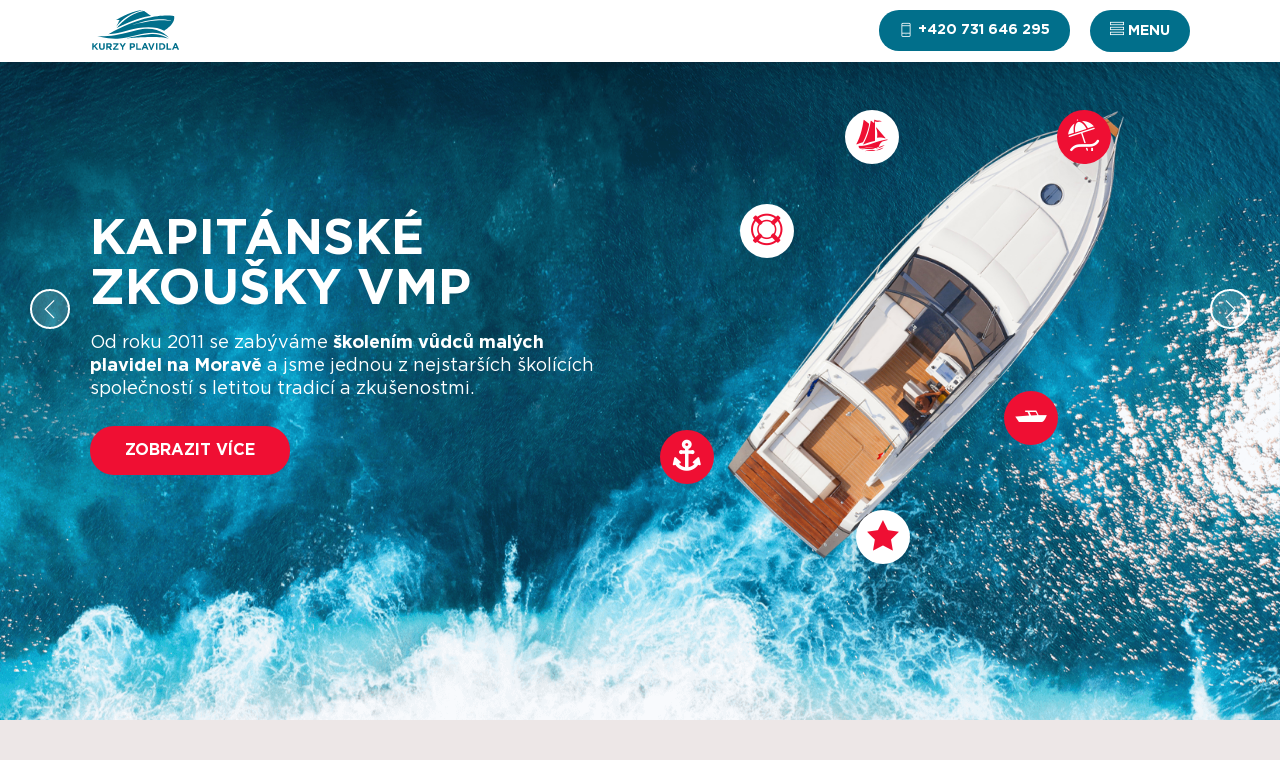

--- FILE ---
content_type: text/html; charset=UTF-8
request_url: https://kurzyplavidla.cz/
body_size: 13583
content:
<!doctype html>
<html lang="cs">
<head>
	<meta charset="UTF-8">
    <meta name="viewport" content="width=device-width, initial-scale=1">
    <meta name="msapplication-TileColor" content="#ffffff">
    <meta name="msapplication-TileImage" content="/ms-icon-144x144.png">
    <meta name="theme-color" content="#ffffff">
    <title>KURZY PLAVIDLA &#8211; Staň se i ty kapitánem své lodi</title>
<meta name='robots' content='max-image-preview:large' />
<link rel="alternate" type="application/rss+xml" title="KURZY PLAVIDLA &raquo; RSS zdroj" href="https://kurzyplavidla.cz/feed/" />
<link rel="alternate" type="application/rss+xml" title="KURZY PLAVIDLA &raquo; RSS komentářů" href="https://kurzyplavidla.cz/comments/feed/" />
<link rel="alternate" title="oEmbed (JSON)" type="application/json+oembed" href="https://kurzyplavidla.cz/wp-json/oembed/1.0/embed?url=https%3A%2F%2Fkurzyplavidla.cz%2F" />
<link rel="alternate" title="oEmbed (XML)" type="text/xml+oembed" href="https://kurzyplavidla.cz/wp-json/oembed/1.0/embed?url=https%3A%2F%2Fkurzyplavidla.cz%2F&#038;format=xml" />
<style id='wp-img-auto-sizes-contain-inline-css' type='text/css'>
img:is([sizes=auto i],[sizes^="auto," i]){contain-intrinsic-size:3000px 1500px}
/*# sourceURL=wp-img-auto-sizes-contain-inline-css */
</style>
<style id='wp-emoji-styles-inline-css' type='text/css'>

	img.wp-smiley, img.emoji {
		display: inline !important;
		border: none !important;
		box-shadow: none !important;
		height: 1em !important;
		width: 1em !important;
		margin: 0 0.07em !important;
		vertical-align: -0.1em !important;
		background: none !important;
		padding: 0 !important;
	}
/*# sourceURL=wp-emoji-styles-inline-css */
</style>
<style id='wp-block-library-inline-css' type='text/css'>
:root{--wp-block-synced-color:#7a00df;--wp-block-synced-color--rgb:122,0,223;--wp-bound-block-color:var(--wp-block-synced-color);--wp-editor-canvas-background:#ddd;--wp-admin-theme-color:#007cba;--wp-admin-theme-color--rgb:0,124,186;--wp-admin-theme-color-darker-10:#006ba1;--wp-admin-theme-color-darker-10--rgb:0,107,160.5;--wp-admin-theme-color-darker-20:#005a87;--wp-admin-theme-color-darker-20--rgb:0,90,135;--wp-admin-border-width-focus:2px}@media (min-resolution:192dpi){:root{--wp-admin-border-width-focus:1.5px}}.wp-element-button{cursor:pointer}:root .has-very-light-gray-background-color{background-color:#eee}:root .has-very-dark-gray-background-color{background-color:#313131}:root .has-very-light-gray-color{color:#eee}:root .has-very-dark-gray-color{color:#313131}:root .has-vivid-green-cyan-to-vivid-cyan-blue-gradient-background{background:linear-gradient(135deg,#00d084,#0693e3)}:root .has-purple-crush-gradient-background{background:linear-gradient(135deg,#34e2e4,#4721fb 50%,#ab1dfe)}:root .has-hazy-dawn-gradient-background{background:linear-gradient(135deg,#faaca8,#dad0ec)}:root .has-subdued-olive-gradient-background{background:linear-gradient(135deg,#fafae1,#67a671)}:root .has-atomic-cream-gradient-background{background:linear-gradient(135deg,#fdd79a,#004a59)}:root .has-nightshade-gradient-background{background:linear-gradient(135deg,#330968,#31cdcf)}:root .has-midnight-gradient-background{background:linear-gradient(135deg,#020381,#2874fc)}:root{--wp--preset--font-size--normal:16px;--wp--preset--font-size--huge:42px}.has-regular-font-size{font-size:1em}.has-larger-font-size{font-size:2.625em}.has-normal-font-size{font-size:var(--wp--preset--font-size--normal)}.has-huge-font-size{font-size:var(--wp--preset--font-size--huge)}.has-text-align-center{text-align:center}.has-text-align-left{text-align:left}.has-text-align-right{text-align:right}.has-fit-text{white-space:nowrap!important}#end-resizable-editor-section{display:none}.aligncenter{clear:both}.items-justified-left{justify-content:flex-start}.items-justified-center{justify-content:center}.items-justified-right{justify-content:flex-end}.items-justified-space-between{justify-content:space-between}.screen-reader-text{border:0;clip-path:inset(50%);height:1px;margin:-1px;overflow:hidden;padding:0;position:absolute;width:1px;word-wrap:normal!important}.screen-reader-text:focus{background-color:#ddd;clip-path:none;color:#444;display:block;font-size:1em;height:auto;left:5px;line-height:normal;padding:15px 23px 14px;text-decoration:none;top:5px;width:auto;z-index:100000}html :where(.has-border-color){border-style:solid}html :where([style*=border-top-color]){border-top-style:solid}html :where([style*=border-right-color]){border-right-style:solid}html :where([style*=border-bottom-color]){border-bottom-style:solid}html :where([style*=border-left-color]){border-left-style:solid}html :where([style*=border-width]){border-style:solid}html :where([style*=border-top-width]){border-top-style:solid}html :where([style*=border-right-width]){border-right-style:solid}html :where([style*=border-bottom-width]){border-bottom-style:solid}html :where([style*=border-left-width]){border-left-style:solid}html :where(img[class*=wp-image-]){height:auto;max-width:100%}:where(figure){margin:0 0 1em}html :where(.is-position-sticky){--wp-admin--admin-bar--position-offset:var(--wp-admin--admin-bar--height,0px)}@media screen and (max-width:600px){html :where(.is-position-sticky){--wp-admin--admin-bar--position-offset:0px}}

/*# sourceURL=wp-block-library-inline-css */
</style><style id='wp-block-button-inline-css' type='text/css'>
.wp-block-button__link{align-content:center;box-sizing:border-box;cursor:pointer;display:inline-block;height:100%;text-align:center;word-break:break-word}.wp-block-button__link.aligncenter{text-align:center}.wp-block-button__link.alignright{text-align:right}:where(.wp-block-button__link){border-radius:9999px;box-shadow:none;padding:calc(.667em + 2px) calc(1.333em + 2px);text-decoration:none}.wp-block-button[style*=text-decoration] .wp-block-button__link{text-decoration:inherit}.wp-block-buttons>.wp-block-button.has-custom-width{max-width:none}.wp-block-buttons>.wp-block-button.has-custom-width .wp-block-button__link{width:100%}.wp-block-buttons>.wp-block-button.has-custom-font-size .wp-block-button__link{font-size:inherit}.wp-block-buttons>.wp-block-button.wp-block-button__width-25{width:calc(25% - var(--wp--style--block-gap, .5em)*.75)}.wp-block-buttons>.wp-block-button.wp-block-button__width-50{width:calc(50% - var(--wp--style--block-gap, .5em)*.5)}.wp-block-buttons>.wp-block-button.wp-block-button__width-75{width:calc(75% - var(--wp--style--block-gap, .5em)*.25)}.wp-block-buttons>.wp-block-button.wp-block-button__width-100{flex-basis:100%;width:100%}.wp-block-buttons.is-vertical>.wp-block-button.wp-block-button__width-25{width:25%}.wp-block-buttons.is-vertical>.wp-block-button.wp-block-button__width-50{width:50%}.wp-block-buttons.is-vertical>.wp-block-button.wp-block-button__width-75{width:75%}.wp-block-button.is-style-squared,.wp-block-button__link.wp-block-button.is-style-squared{border-radius:0}.wp-block-button.no-border-radius,.wp-block-button__link.no-border-radius{border-radius:0!important}:root :where(.wp-block-button .wp-block-button__link.is-style-outline),:root :where(.wp-block-button.is-style-outline>.wp-block-button__link){border:2px solid;padding:.667em 1.333em}:root :where(.wp-block-button .wp-block-button__link.is-style-outline:not(.has-text-color)),:root :where(.wp-block-button.is-style-outline>.wp-block-button__link:not(.has-text-color)){color:currentColor}:root :where(.wp-block-button .wp-block-button__link.is-style-outline:not(.has-background)),:root :where(.wp-block-button.is-style-outline>.wp-block-button__link:not(.has-background)){background-color:initial;background-image:none}
/*# sourceURL=https://kurzyplavidla.cz/wp-includes/blocks/button/style.min.css */
</style>
<style id='wp-block-heading-inline-css' type='text/css'>
h1:where(.wp-block-heading).has-background,h2:where(.wp-block-heading).has-background,h3:where(.wp-block-heading).has-background,h4:where(.wp-block-heading).has-background,h5:where(.wp-block-heading).has-background,h6:where(.wp-block-heading).has-background{padding:1.25em 2.375em}h1.has-text-align-left[style*=writing-mode]:where([style*=vertical-lr]),h1.has-text-align-right[style*=writing-mode]:where([style*=vertical-rl]),h2.has-text-align-left[style*=writing-mode]:where([style*=vertical-lr]),h2.has-text-align-right[style*=writing-mode]:where([style*=vertical-rl]),h3.has-text-align-left[style*=writing-mode]:where([style*=vertical-lr]),h3.has-text-align-right[style*=writing-mode]:where([style*=vertical-rl]),h4.has-text-align-left[style*=writing-mode]:where([style*=vertical-lr]),h4.has-text-align-right[style*=writing-mode]:where([style*=vertical-rl]),h5.has-text-align-left[style*=writing-mode]:where([style*=vertical-lr]),h5.has-text-align-right[style*=writing-mode]:where([style*=vertical-rl]),h6.has-text-align-left[style*=writing-mode]:where([style*=vertical-lr]),h6.has-text-align-right[style*=writing-mode]:where([style*=vertical-rl]){rotate:180deg}
/*# sourceURL=https://kurzyplavidla.cz/wp-includes/blocks/heading/style.min.css */
</style>
<style id='wp-block-media-text-inline-css' type='text/css'>
.wp-block-media-text{box-sizing:border-box;
  /*!rtl:begin:ignore*/direction:ltr;
  /*!rtl:end:ignore*/display:grid;grid-template-columns:50% 1fr;grid-template-rows:auto}.wp-block-media-text.has-media-on-the-right{grid-template-columns:1fr 50%}.wp-block-media-text.is-vertically-aligned-top>.wp-block-media-text__content,.wp-block-media-text.is-vertically-aligned-top>.wp-block-media-text__media{align-self:start}.wp-block-media-text.is-vertically-aligned-center>.wp-block-media-text__content,.wp-block-media-text.is-vertically-aligned-center>.wp-block-media-text__media,.wp-block-media-text>.wp-block-media-text__content,.wp-block-media-text>.wp-block-media-text__media{align-self:center}.wp-block-media-text.is-vertically-aligned-bottom>.wp-block-media-text__content,.wp-block-media-text.is-vertically-aligned-bottom>.wp-block-media-text__media{align-self:end}.wp-block-media-text>.wp-block-media-text__media{
  /*!rtl:begin:ignore*/grid-column:1;grid-row:1;
  /*!rtl:end:ignore*/margin:0}.wp-block-media-text>.wp-block-media-text__content{direction:ltr;
  /*!rtl:begin:ignore*/grid-column:2;grid-row:1;
  /*!rtl:end:ignore*/padding:0 8%;word-break:break-word}.wp-block-media-text.has-media-on-the-right>.wp-block-media-text__media{
  /*!rtl:begin:ignore*/grid-column:2;grid-row:1
  /*!rtl:end:ignore*/}.wp-block-media-text.has-media-on-the-right>.wp-block-media-text__content{
  /*!rtl:begin:ignore*/grid-column:1;grid-row:1
  /*!rtl:end:ignore*/}.wp-block-media-text__media a{display:block}.wp-block-media-text__media img,.wp-block-media-text__media video{height:auto;max-width:unset;vertical-align:middle;width:100%}.wp-block-media-text.is-image-fill>.wp-block-media-text__media{background-size:cover;height:100%;min-height:250px}.wp-block-media-text.is-image-fill>.wp-block-media-text__media>a{display:block;height:100%}.wp-block-media-text.is-image-fill>.wp-block-media-text__media img{height:1px;margin:-1px;overflow:hidden;padding:0;position:absolute;width:1px;clip:rect(0,0,0,0);border:0}.wp-block-media-text.is-image-fill-element>.wp-block-media-text__media{height:100%;min-height:250px}.wp-block-media-text.is-image-fill-element>.wp-block-media-text__media>a{display:block;height:100%}.wp-block-media-text.is-image-fill-element>.wp-block-media-text__media img{height:100%;object-fit:cover;width:100%}@media (max-width:600px){.wp-block-media-text.is-stacked-on-mobile{grid-template-columns:100%!important}.wp-block-media-text.is-stacked-on-mobile>.wp-block-media-text__media{grid-column:1;grid-row:1}.wp-block-media-text.is-stacked-on-mobile>.wp-block-media-text__content{grid-column:1;grid-row:2}}
/*# sourceURL=https://kurzyplavidla.cz/wp-includes/blocks/media-text/style.min.css */
</style>
<style id='wp-block-buttons-inline-css' type='text/css'>
.wp-block-buttons{box-sizing:border-box}.wp-block-buttons.is-vertical{flex-direction:column}.wp-block-buttons.is-vertical>.wp-block-button:last-child{margin-bottom:0}.wp-block-buttons>.wp-block-button{display:inline-block;margin:0}.wp-block-buttons.is-content-justification-left{justify-content:flex-start}.wp-block-buttons.is-content-justification-left.is-vertical{align-items:flex-start}.wp-block-buttons.is-content-justification-center{justify-content:center}.wp-block-buttons.is-content-justification-center.is-vertical{align-items:center}.wp-block-buttons.is-content-justification-right{justify-content:flex-end}.wp-block-buttons.is-content-justification-right.is-vertical{align-items:flex-end}.wp-block-buttons.is-content-justification-space-between{justify-content:space-between}.wp-block-buttons.aligncenter{text-align:center}.wp-block-buttons:not(.is-content-justification-space-between,.is-content-justification-right,.is-content-justification-left,.is-content-justification-center) .wp-block-button.aligncenter{margin-left:auto;margin-right:auto;width:100%}.wp-block-buttons[style*=text-decoration] .wp-block-button,.wp-block-buttons[style*=text-decoration] .wp-block-button__link{text-decoration:inherit}.wp-block-buttons.has-custom-font-size .wp-block-button__link{font-size:inherit}.wp-block-buttons .wp-block-button__link{width:100%}.wp-block-button.aligncenter{text-align:center}
/*# sourceURL=https://kurzyplavidla.cz/wp-includes/blocks/buttons/style.min.css */
</style>
<style id='wp-block-columns-inline-css' type='text/css'>
.wp-block-columns{box-sizing:border-box;display:flex;flex-wrap:wrap!important}@media (min-width:782px){.wp-block-columns{flex-wrap:nowrap!important}}.wp-block-columns{align-items:normal!important}.wp-block-columns.are-vertically-aligned-top{align-items:flex-start}.wp-block-columns.are-vertically-aligned-center{align-items:center}.wp-block-columns.are-vertically-aligned-bottom{align-items:flex-end}@media (max-width:781px){.wp-block-columns:not(.is-not-stacked-on-mobile)>.wp-block-column{flex-basis:100%!important}}@media (min-width:782px){.wp-block-columns:not(.is-not-stacked-on-mobile)>.wp-block-column{flex-basis:0;flex-grow:1}.wp-block-columns:not(.is-not-stacked-on-mobile)>.wp-block-column[style*=flex-basis]{flex-grow:0}}.wp-block-columns.is-not-stacked-on-mobile{flex-wrap:nowrap!important}.wp-block-columns.is-not-stacked-on-mobile>.wp-block-column{flex-basis:0;flex-grow:1}.wp-block-columns.is-not-stacked-on-mobile>.wp-block-column[style*=flex-basis]{flex-grow:0}:where(.wp-block-columns){margin-bottom:1.75em}:where(.wp-block-columns.has-background){padding:1.25em 2.375em}.wp-block-column{flex-grow:1;min-width:0;overflow-wrap:break-word;word-break:break-word}.wp-block-column.is-vertically-aligned-top{align-self:flex-start}.wp-block-column.is-vertically-aligned-center{align-self:center}.wp-block-column.is-vertically-aligned-bottom{align-self:flex-end}.wp-block-column.is-vertically-aligned-stretch{align-self:stretch}.wp-block-column.is-vertically-aligned-bottom,.wp-block-column.is-vertically-aligned-center,.wp-block-column.is-vertically-aligned-top{width:100%}
/*# sourceURL=https://kurzyplavidla.cz/wp-includes/blocks/columns/style.min.css */
</style>
<style id='wp-block-group-inline-css' type='text/css'>
.wp-block-group{box-sizing:border-box}:where(.wp-block-group.wp-block-group-is-layout-constrained){position:relative}
/*# sourceURL=https://kurzyplavidla.cz/wp-includes/blocks/group/style.min.css */
</style>
<style id='wp-block-group-theme-inline-css' type='text/css'>
:where(.wp-block-group.has-background){padding:1.25em 2.375em}
/*# sourceURL=https://kurzyplavidla.cz/wp-includes/blocks/group/theme.min.css */
</style>
<style id='wp-block-paragraph-inline-css' type='text/css'>
.is-small-text{font-size:.875em}.is-regular-text{font-size:1em}.is-large-text{font-size:2.25em}.is-larger-text{font-size:3em}.has-drop-cap:not(:focus):first-letter{float:left;font-size:8.4em;font-style:normal;font-weight:100;line-height:.68;margin:.05em .1em 0 0;text-transform:uppercase}body.rtl .has-drop-cap:not(:focus):first-letter{float:none;margin-left:.1em}p.has-drop-cap.has-background{overflow:hidden}:root :where(p.has-background){padding:1.25em 2.375em}:where(p.has-text-color:not(.has-link-color)) a{color:inherit}p.has-text-align-left[style*="writing-mode:vertical-lr"],p.has-text-align-right[style*="writing-mode:vertical-rl"]{rotate:180deg}
/*# sourceURL=https://kurzyplavidla.cz/wp-includes/blocks/paragraph/style.min.css */
</style>
<style id='wp-block-spacer-inline-css' type='text/css'>
.wp-block-spacer{clear:both}
/*# sourceURL=https://kurzyplavidla.cz/wp-includes/blocks/spacer/style.min.css */
</style>
<style id='global-styles-inline-css' type='text/css'>
:root{--wp--preset--aspect-ratio--square: 1;--wp--preset--aspect-ratio--4-3: 4/3;--wp--preset--aspect-ratio--3-4: 3/4;--wp--preset--aspect-ratio--3-2: 3/2;--wp--preset--aspect-ratio--2-3: 2/3;--wp--preset--aspect-ratio--16-9: 16/9;--wp--preset--aspect-ratio--9-16: 9/16;--wp--preset--color--black: #000000;--wp--preset--color--cyan-bluish-gray: #abb8c3;--wp--preset--color--white: #ffffff;--wp--preset--color--pale-pink: #f78da7;--wp--preset--color--vivid-red: #cf2e2e;--wp--preset--color--luminous-vivid-orange: #ff6900;--wp--preset--color--luminous-vivid-amber: #fcb900;--wp--preset--color--light-green-cyan: #7bdcb5;--wp--preset--color--vivid-green-cyan: #00d084;--wp--preset--color--pale-cyan-blue: #8ed1fc;--wp--preset--color--vivid-cyan-blue: #0693e3;--wp--preset--color--vivid-purple: #9b51e0;--wp--preset--gradient--vivid-cyan-blue-to-vivid-purple: linear-gradient(135deg,rgb(6,147,227) 0%,rgb(155,81,224) 100%);--wp--preset--gradient--light-green-cyan-to-vivid-green-cyan: linear-gradient(135deg,rgb(122,220,180) 0%,rgb(0,208,130) 100%);--wp--preset--gradient--luminous-vivid-amber-to-luminous-vivid-orange: linear-gradient(135deg,rgb(252,185,0) 0%,rgb(255,105,0) 100%);--wp--preset--gradient--luminous-vivid-orange-to-vivid-red: linear-gradient(135deg,rgb(255,105,0) 0%,rgb(207,46,46) 100%);--wp--preset--gradient--very-light-gray-to-cyan-bluish-gray: linear-gradient(135deg,rgb(238,238,238) 0%,rgb(169,184,195) 100%);--wp--preset--gradient--cool-to-warm-spectrum: linear-gradient(135deg,rgb(74,234,220) 0%,rgb(151,120,209) 20%,rgb(207,42,186) 40%,rgb(238,44,130) 60%,rgb(251,105,98) 80%,rgb(254,248,76) 100%);--wp--preset--gradient--blush-light-purple: linear-gradient(135deg,rgb(255,206,236) 0%,rgb(152,150,240) 100%);--wp--preset--gradient--blush-bordeaux: linear-gradient(135deg,rgb(254,205,165) 0%,rgb(254,45,45) 50%,rgb(107,0,62) 100%);--wp--preset--gradient--luminous-dusk: linear-gradient(135deg,rgb(255,203,112) 0%,rgb(199,81,192) 50%,rgb(65,88,208) 100%);--wp--preset--gradient--pale-ocean: linear-gradient(135deg,rgb(255,245,203) 0%,rgb(182,227,212) 50%,rgb(51,167,181) 100%);--wp--preset--gradient--electric-grass: linear-gradient(135deg,rgb(202,248,128) 0%,rgb(113,206,126) 100%);--wp--preset--gradient--midnight: linear-gradient(135deg,rgb(2,3,129) 0%,rgb(40,116,252) 100%);--wp--preset--font-size--small: 14px;--wp--preset--font-size--medium: 20px;--wp--preset--font-size--large: 18px;--wp--preset--font-size--x-large: 42px;--wp--preset--font-size--extra-small: 12px;--wp--preset--font-size--normal: 16px;--wp--preset--font-size--large-large: 20px;--wp--preset--font-size--very-large: 24px;--wp--preset--font-size--huge: 30px;--wp--preset--font-size--very-hugh: 42px;--wp--preset--font-size--bigger: 52px;--wp--preset--spacing--20: 0.44rem;--wp--preset--spacing--30: 0.67rem;--wp--preset--spacing--40: 1rem;--wp--preset--spacing--50: 1.5rem;--wp--preset--spacing--60: 2.25rem;--wp--preset--spacing--70: 3.38rem;--wp--preset--spacing--80: 5.06rem;--wp--preset--shadow--natural: 6px 6px 9px rgba(0, 0, 0, 0.2);--wp--preset--shadow--deep: 12px 12px 50px rgba(0, 0, 0, 0.4);--wp--preset--shadow--sharp: 6px 6px 0px rgba(0, 0, 0, 0.2);--wp--preset--shadow--outlined: 6px 6px 0px -3px rgb(255, 255, 255), 6px 6px rgb(0, 0, 0);--wp--preset--shadow--crisp: 6px 6px 0px rgb(0, 0, 0);}:where(.is-layout-flex){gap: 0.5em;}:where(.is-layout-grid){gap: 0.5em;}body .is-layout-flex{display: flex;}.is-layout-flex{flex-wrap: wrap;align-items: center;}.is-layout-flex > :is(*, div){margin: 0;}body .is-layout-grid{display: grid;}.is-layout-grid > :is(*, div){margin: 0;}:where(.wp-block-columns.is-layout-flex){gap: 2em;}:where(.wp-block-columns.is-layout-grid){gap: 2em;}:where(.wp-block-post-template.is-layout-flex){gap: 1.25em;}:where(.wp-block-post-template.is-layout-grid){gap: 1.25em;}.has-black-color{color: var(--wp--preset--color--black) !important;}.has-cyan-bluish-gray-color{color: var(--wp--preset--color--cyan-bluish-gray) !important;}.has-white-color{color: var(--wp--preset--color--white) !important;}.has-pale-pink-color{color: var(--wp--preset--color--pale-pink) !important;}.has-vivid-red-color{color: var(--wp--preset--color--vivid-red) !important;}.has-luminous-vivid-orange-color{color: var(--wp--preset--color--luminous-vivid-orange) !important;}.has-luminous-vivid-amber-color{color: var(--wp--preset--color--luminous-vivid-amber) !important;}.has-light-green-cyan-color{color: var(--wp--preset--color--light-green-cyan) !important;}.has-vivid-green-cyan-color{color: var(--wp--preset--color--vivid-green-cyan) !important;}.has-pale-cyan-blue-color{color: var(--wp--preset--color--pale-cyan-blue) !important;}.has-vivid-cyan-blue-color{color: var(--wp--preset--color--vivid-cyan-blue) !important;}.has-vivid-purple-color{color: var(--wp--preset--color--vivid-purple) !important;}.has-black-background-color{background-color: var(--wp--preset--color--black) !important;}.has-cyan-bluish-gray-background-color{background-color: var(--wp--preset--color--cyan-bluish-gray) !important;}.has-white-background-color{background-color: var(--wp--preset--color--white) !important;}.has-pale-pink-background-color{background-color: var(--wp--preset--color--pale-pink) !important;}.has-vivid-red-background-color{background-color: var(--wp--preset--color--vivid-red) !important;}.has-luminous-vivid-orange-background-color{background-color: var(--wp--preset--color--luminous-vivid-orange) !important;}.has-luminous-vivid-amber-background-color{background-color: var(--wp--preset--color--luminous-vivid-amber) !important;}.has-light-green-cyan-background-color{background-color: var(--wp--preset--color--light-green-cyan) !important;}.has-vivid-green-cyan-background-color{background-color: var(--wp--preset--color--vivid-green-cyan) !important;}.has-pale-cyan-blue-background-color{background-color: var(--wp--preset--color--pale-cyan-blue) !important;}.has-vivid-cyan-blue-background-color{background-color: var(--wp--preset--color--vivid-cyan-blue) !important;}.has-vivid-purple-background-color{background-color: var(--wp--preset--color--vivid-purple) !important;}.has-black-border-color{border-color: var(--wp--preset--color--black) !important;}.has-cyan-bluish-gray-border-color{border-color: var(--wp--preset--color--cyan-bluish-gray) !important;}.has-white-border-color{border-color: var(--wp--preset--color--white) !important;}.has-pale-pink-border-color{border-color: var(--wp--preset--color--pale-pink) !important;}.has-vivid-red-border-color{border-color: var(--wp--preset--color--vivid-red) !important;}.has-luminous-vivid-orange-border-color{border-color: var(--wp--preset--color--luminous-vivid-orange) !important;}.has-luminous-vivid-amber-border-color{border-color: var(--wp--preset--color--luminous-vivid-amber) !important;}.has-light-green-cyan-border-color{border-color: var(--wp--preset--color--light-green-cyan) !important;}.has-vivid-green-cyan-border-color{border-color: var(--wp--preset--color--vivid-green-cyan) !important;}.has-pale-cyan-blue-border-color{border-color: var(--wp--preset--color--pale-cyan-blue) !important;}.has-vivid-cyan-blue-border-color{border-color: var(--wp--preset--color--vivid-cyan-blue) !important;}.has-vivid-purple-border-color{border-color: var(--wp--preset--color--vivid-purple) !important;}.has-vivid-cyan-blue-to-vivid-purple-gradient-background{background: var(--wp--preset--gradient--vivid-cyan-blue-to-vivid-purple) !important;}.has-light-green-cyan-to-vivid-green-cyan-gradient-background{background: var(--wp--preset--gradient--light-green-cyan-to-vivid-green-cyan) !important;}.has-luminous-vivid-amber-to-luminous-vivid-orange-gradient-background{background: var(--wp--preset--gradient--luminous-vivid-amber-to-luminous-vivid-orange) !important;}.has-luminous-vivid-orange-to-vivid-red-gradient-background{background: var(--wp--preset--gradient--luminous-vivid-orange-to-vivid-red) !important;}.has-very-light-gray-to-cyan-bluish-gray-gradient-background{background: var(--wp--preset--gradient--very-light-gray-to-cyan-bluish-gray) !important;}.has-cool-to-warm-spectrum-gradient-background{background: var(--wp--preset--gradient--cool-to-warm-spectrum) !important;}.has-blush-light-purple-gradient-background{background: var(--wp--preset--gradient--blush-light-purple) !important;}.has-blush-bordeaux-gradient-background{background: var(--wp--preset--gradient--blush-bordeaux) !important;}.has-luminous-dusk-gradient-background{background: var(--wp--preset--gradient--luminous-dusk) !important;}.has-pale-ocean-gradient-background{background: var(--wp--preset--gradient--pale-ocean) !important;}.has-electric-grass-gradient-background{background: var(--wp--preset--gradient--electric-grass) !important;}.has-midnight-gradient-background{background: var(--wp--preset--gradient--midnight) !important;}.has-small-font-size{font-size: var(--wp--preset--font-size--small) !important;}.has-medium-font-size{font-size: var(--wp--preset--font-size--medium) !important;}.has-large-font-size{font-size: var(--wp--preset--font-size--large) !important;}.has-x-large-font-size{font-size: var(--wp--preset--font-size--x-large) !important;}
:where(.wp-block-columns.is-layout-flex){gap: 2em;}:where(.wp-block-columns.is-layout-grid){gap: 2em;}
/*# sourceURL=global-styles-inline-css */
</style>
<style id='core-block-supports-inline-css' type='text/css'>
.wp-container-core-columns-is-layout-9d6595d7{flex-wrap:nowrap;}
/*# sourceURL=core-block-supports-inline-css */
</style>

<style id='classic-theme-styles-inline-css' type='text/css'>
/*! This file is auto-generated */
.wp-block-button__link{color:#fff;background-color:#32373c;border-radius:9999px;box-shadow:none;text-decoration:none;padding:calc(.667em + 2px) calc(1.333em + 2px);font-size:1.125em}.wp-block-file__button{background:#32373c;color:#fff;text-decoration:none}
/*# sourceURL=/wp-includes/css/classic-themes.min.css */
</style>
<link rel='stylesheet' id='ar-news-post-fancybox-css' href='https://kurzyplavidla.cz/wp-content/plugins/ar-news-posts/assets/css/fancybox.min.css?ver=all' type='text/css' media='all' />
<link rel='stylesheet' id='ar-news-post-ui-css' href='https://kurzyplavidla.cz/wp-content/plugins/ar-news-posts/assets/css/jquery-ui.css?ver=all' type='text/css' media='all' />
<link rel='stylesheet' id='ar-news-post-front-css' href='https://kurzyplavidla.cz/wp-content/plugins/ar-news-posts/assets/css/front.css?ver=all' type='text/css' media='all' />
<link rel='stylesheet' id='font-face-css' href='https://kurzyplavidla.cz/wp-content/themes/alcapone/particles/fonts/font-face.css?ver=6.9' type='text/css' media='all' />
<link rel='stylesheet' id='font-icon-css' href='https://kurzyplavidla.cz/wp-content/themes/alcapone/particles/icofont/icofont.min.css?ver=6.9' type='text/css' media='all' />
<link rel='stylesheet' id='slick-css' href='https://kurzyplavidla.cz/wp-content/themes/alcapone/includes/slick/slick.css?ver=6.9' type='text/css' media='all' />
<link rel='stylesheet' id='slick-slide-css' href='https://kurzyplavidla.cz/wp-content/themes/alcapone/includes/slick/slick-theme.css?ver=6.9' type='text/css' media='all' />
<link rel='stylesheet' id='css-fancy-box-css' href='https://kurzyplavidla.cz/wp-content/themes/alcapone/assets/css/fancybox.min.css?ver=6.9' type='text/css' media='all' />
<link rel='stylesheet' id='default-style-css' href='https://kurzyplavidla.cz/wp-content/themes/alcapone/assets/css/default.css?ver=6.9' type='text/css' media='all' />
<link rel='stylesheet' id='alcapone-style-css' href='https://kurzyplavidla.cz/wp-content/themes/alcapone/style.css?ver=2.3' type='text/css' media='all' />
<link rel='stylesheet' id='themify-css' href='https://kurzyplavidla.cz/wp-content/themes/alcapone/includes/ar-menu-icons/icons/themify/themify-icons.min.css?ver=6.9' type='text/css' media='all' />
<link rel='stylesheet' id='wpmi-icons-css' href='https://kurzyplavidla.cz/wp-content/themes/alcapone/includes/ar-menu-icons/assets/css/wpmi.css?ver=1.0.0' type='text/css' media='all' />
<style id='kadence-blocks-global-variables-inline-css' type='text/css'>
:root {--global-kb-font-size-sm:clamp(0.8rem, 0.73rem + 0.217vw, 0.9rem);--global-kb-font-size-md:clamp(1.1rem, 0.995rem + 0.326vw, 1.25rem);--global-kb-font-size-lg:clamp(1.75rem, 1.576rem + 0.543vw, 2rem);--global-kb-font-size-xl:clamp(2.25rem, 1.728rem + 1.63vw, 3rem);--global-kb-font-size-xxl:clamp(2.5rem, 1.456rem + 3.26vw, 4rem);--global-kb-font-size-xxxl:clamp(2.75rem, 0.489rem + 7.065vw, 6rem);}:root {--global-palette1: #3182CE;--global-palette2: #2B6CB0;--global-palette3: #1A202C;--global-palette4: #2D3748;--global-palette5: #4A5568;--global-palette6: #718096;--global-palette7: #EDF2F7;--global-palette8: #F7FAFC;--global-palette9: #ffffff;}
/*# sourceURL=kadence-blocks-global-variables-inline-css */
</style>
<script type="text/javascript" src="https://kurzyplavidla.cz/wp-content/themes/alcapone/assets/js/jquery.min.js?ver=6.9" id="jquery-js"></script>
<link rel="https://api.w.org/" href="https://kurzyplavidla.cz/wp-json/" /><link rel="alternate" title="JSON" type="application/json" href="https://kurzyplavidla.cz/wp-json/wp/v2/pages/7" /><link rel="EditURI" type="application/rsd+xml" title="RSD" href="https://kurzyplavidla.cz/xmlrpc.php?rsd" />
<meta name="generator" content="WordPress 6.9" />
<link rel="canonical" href="https://kurzyplavidla.cz/" />
<link rel='shortlink' href='https://kurzyplavidla.cz/' />
<!-- Analytics by WP Statistics - https://wp-statistics.com -->
</head>
<body class="home wp-singular page-template page-template-page-title page-template-page-title-php page page-id-7 wp-embed-responsive wp-theme-alcapone">

    <div class="transparent-bg"></div>
    <div class="side-panel">
        <a class="logo" href="https://kurzyplavidla.cz/">
            <img src="https://kurzyplavidla.cz/wp-content/themes/alcapone/particles/img/logo-side.svg" alt="KURZY PLAVIDLA">
        </a>

        <div class="menu-hlavni-menu-container"><ul id="menu-hlavni-menu" class="main-menu bold"><li id="menu-item-18" class="menu-item menu-item-type-post_type menu-item-object-page menu-item-home current-menu-item page_item page-item-7 current_page_item menu-item-18"><a href="https://kurzyplavidla.cz/" aria-current="page">ÚVOD</a></li>
<li id="menu-item-355" class="menu-item menu-item-type-post_type menu-item-object-page menu-item-355"><a href="https://kurzyplavidla.cz/o-spolecnosti/">O NÁS</a></li>
<li id="menu-item-1474" class="menu-item menu-item-type-post_type menu-item-object-page menu-item-1474"><a href="https://kurzyplavidla.cz/kurzy/">TERMÍNY KURZŮ</a></li>
<li id="menu-item-19" class="menu-item menu-item-type-post_type menu-item-object-page menu-item-has-children menu-item-19"><a href="https://kurzyplavidla.cz/kurzy/">KURZY</a>
<ul class="sub-menu">
	<li id="menu-item-1318" class="menu-item menu-item-type-post_type menu-item-object-page menu-item-1318"><a href="https://kurzyplavidla.cz/zkusebni-testy/">ZKUŠEBNÍ TESTY</a></li>
	<li id="menu-item-21" class="menu-item menu-item-type-post_type menu-item-object-page menu-item-21"><a href="https://kurzyplavidla.cz/formulare-ke-stazeni/">DOKUMENTY</a></li>
	<li id="menu-item-582" class="menu-item menu-item-type-post_type menu-item-object-page menu-item-582"><a href="https://kurzyplavidla.cz/recenze/">RECENZE</a></li>
</ul>
</li>
<li id="menu-item-1383" class="new menu-item menu-item-type-post_type menu-item-object-page menu-item-has-children menu-item-1383"><a href="https://kurzyplavidla.cz/poukazy/">POUKAZY</a>
<ul class="sub-menu">
	<li id="menu-item-1409" class="menu-item menu-item-type-post_type menu-item-object-page menu-item-1409"><a href="https://kurzyplavidla.cz/uplatnit-poukaz/">UPLATNIT POUKAZ</a></li>
</ul>
</li>
<li id="menu-item-507" class="menu-item menu-item-type-post_type_archive menu-item-object-ar_news menu-item-507"><a href="https://kurzyplavidla.cz/sdeleni/">AKTUALITY</a></li>
<li id="menu-item-22" class="menu-item menu-item-type-post_type menu-item-object-page menu-item-22"><a href="https://kurzyplavidla.cz/kontakt/">KONTAKT</a></li>
<li id="menu-item-23" class="string menu-item menu-item-type-custom menu-item-object-custom menu-item-23"><a href="tel:+420731646295"><i style="font-size:1em;" class="wpmi-icon wpmi-label-0 wpmi-position-before wpmi-align-middle wpmi-size-1 ti-mobile"></i><span class="name_of_current_page">+420 731 646 295</span></a></li>
</ul></div>    </div>

    <header>
        <div class="container">
            <a class="logo" href="https://kurzyplavidla.cz/"></a>
<!--            <div class="ten">-->
<!--                <img title="Více jak 10 PRAXE" src="--><!--/particles/img/ten.svg" alt="Více jak 10 PRAXE">-->
<!--            </div>-->
            <div class="respo-button">
                <i class="ti-view-list"></i>
                <span CLASS="bold">MENU</span>
            </div>
            <div class="menu-hlavni-menu-container"><ul id="menu-hlavni-menu-1" class="main-menu bold"><li class="menu-item menu-item-type-post_type menu-item-object-page menu-item-home current-menu-item page_item page-item-7 current_page_item menu-item-18"><a href="https://kurzyplavidla.cz/" aria-current="page">ÚVOD</a></li>
<li class="menu-item menu-item-type-post_type menu-item-object-page menu-item-355"><a href="https://kurzyplavidla.cz/o-spolecnosti/">O NÁS</a></li>
<li class="menu-item menu-item-type-post_type menu-item-object-page menu-item-1474"><a href="https://kurzyplavidla.cz/kurzy/">TERMÍNY KURZŮ</a></li>
<li class="menu-item menu-item-type-post_type menu-item-object-page menu-item-has-children menu-item-19"><a href="https://kurzyplavidla.cz/kurzy/">KURZY</a>
<ul class="sub-menu">
	<li class="menu-item menu-item-type-post_type menu-item-object-page menu-item-1318"><a href="https://kurzyplavidla.cz/zkusebni-testy/">ZKUŠEBNÍ TESTY</a></li>
	<li class="menu-item menu-item-type-post_type menu-item-object-page menu-item-21"><a href="https://kurzyplavidla.cz/formulare-ke-stazeni/">DOKUMENTY</a></li>
	<li class="menu-item menu-item-type-post_type menu-item-object-page menu-item-582"><a href="https://kurzyplavidla.cz/recenze/">RECENZE</a></li>
</ul>
</li>
<li class="new menu-item menu-item-type-post_type menu-item-object-page menu-item-has-children menu-item-1383"><a href="https://kurzyplavidla.cz/poukazy/">POUKAZY</a>
<ul class="sub-menu">
	<li class="menu-item menu-item-type-post_type menu-item-object-page menu-item-1409"><a href="https://kurzyplavidla.cz/uplatnit-poukaz/">UPLATNIT POUKAZ</a></li>
</ul>
</li>
<li class="menu-item menu-item-type-post_type_archive menu-item-object-ar_news menu-item-507"><a href="https://kurzyplavidla.cz/sdeleni/">AKTUALITY</a></li>
<li class="menu-item menu-item-type-post_type menu-item-object-page menu-item-22"><a href="https://kurzyplavidla.cz/kontakt/">KONTAKT</a></li>
<li class="string menu-item menu-item-type-custom menu-item-object-custom menu-item-23"><a href="tel:+420731646295"><i style="font-size:1em;" class="wpmi-icon wpmi-label-0 wpmi-position-before wpmi-align-middle wpmi-size-1 ti-mobile"></i><span class="name_of_current_page">+420 731 646 295</span></a></li>
</ul></div>        </div>
    </header>
<div class="welcome-section">
    <div class="dark-bg"></div>
    <img class="ar-sea" src="https://kurzyplavidla.cz/wp-content/themes/alcapone/particles/img/ocean_cover.webp">
    <div class="welcome-title">
                    <div class="ar-banner">
                                    <div class="banner-slide">
                        <div class="banner-grid">
                            <div class="banner-box">
                                <h2 class="bold animated fadeInUp">KAPITÁNSKÉ ZKOUŠKY VMP</h2>
                                <div class="desc animated fadeInUp"><p class="-wm-msonormal">Od roku 2011 se zabýváme <b>školením vůdců malých plavidel na Moravě</b> a jsme jednou z nejstarších školících společností s letitou tradicí a zkušenostmi.</p>
</div>
                                                                    <a class="banner-btn bold" href="https://kurzyplavidla.cz/o-spolecnosti/">ZOBRAZIT VÍCE</a>
                                                            </div>
                            <div class="banner-box cover-image">
                                <div class="icons-section">
                                                                            <a title="Kde plout na spalovací motor" class="circle" href="https://kurzyplavidla.cz/dalsi-informace/kde-plout-na-spalovaci-motor/">
                                            <div class="ar-icon">
                                                <i class="icofont-speed-boat"></i>
                                            </div>
                                        </a>
                                                                            <a title="Kam na výlet" class="circle" href="https://kurzyplavidla.cz/dalsi-informace/kam-na-vylet/">
                                            <div class="ar-icon">
                                                <i class="icofont-beach-bed"></i>
                                            </div>
                                        </a>
                                                                            <a title="Yachtsport.cz" class="circle" href="https://kurzyplavidla.cz/dalsi-informace/yachtsport-cz/">
                                            <div class="ar-icon">
                                                <i class="icofont-sail-boat-alt-2"></i>
                                            </div>
                                        </a>
                                                                            <a title="Kontrola před vyplutím" class="circle" href="https://kurzyplavidla.cz/dalsi-informace/kontrola-pred-vyplutim/">
                                            <div class="ar-icon">
                                                <i class="icofont-life-bouy"></i>
                                            </div>
                                        </a>
                                                                            <a title="Povinná výbava malého plavidla" class="circle" href="https://kurzyplavidla.cz/dalsi-informace/povinna-vybava-maleho-plavidla/">
                                            <div class="ar-icon">
                                                <i class="icofont-anchor"></i>
                                            </div>
                                        </a>
                                                                            <a title="Něco na víc&#8230;." class="circle" href="https://kurzyplavidla.cz/dalsi-informace/neco-na-vic/">
                                            <div class="ar-icon">
                                                <i class="icofont-star"></i>
                                            </div>
                                        </a>
                                                                    </div>
                                <img class="thumbnail animated fadeInUp" src="https://kurzyplavidla.cz/wp-content/uploads/2022/01/boat.png">
                            </div>
                        </div>
                    </div>

                                    <div class="banner-slide">
                        <div class="banner-grid">
                            <div class="banner-box">
                                <h2 class="bold animated fadeInUp">S NÁMI SE NEPOTOPÍTE</h2>
                                <div class="desc animated fadeInUp"><p>Odborně Vás připravíme na zkoušky vůdců malých plavidel, jak pro vnitrozemí, tak i na moře. Pokud máte pochyby a chcete znát naše výsledky?</p>
</div>
                                                                    <a class="banner-btn bold" href="https://kurzyplavidla.cz/recenze/">Zobrazit recenze</a>
                                                            </div>
                            <div class="banner-box cover-image">
                                <div class="icons-section">
                                                                    </div>
                                <img class="thumbnail animated fadeInUp" src="https://kurzyplavidla.cz/wp-content/uploads/2022/01/survive.png">
                            </div>
                        </div>
                    </div>

                            </div>
            </div>
</div>

<div class="entry-content">
            
<div class="wp-block-media-text is-stacked-on-mobile"><figure class="wp-block-media-text__media"><img fetchpriority="high" decoding="async" width="1024" height="768" src="https://kurzyplavidla.cz/wp-content/uploads/2022/01/IMG_0766-1024x768.jpg" alt="" class="wp-image-104 size-full" srcset="https://kurzyplavidla.cz/wp-content/uploads/2022/01/IMG_0766-1024x768.jpg 1024w, https://kurzyplavidla.cz/wp-content/uploads/2022/01/IMG_0766-300x225.jpg 300w, https://kurzyplavidla.cz/wp-content/uploads/2022/01/IMG_0766-768x576.jpg 768w, https://kurzyplavidla.cz/wp-content/uploads/2022/01/IMG_0766.jpg 1440w" sizes="(max-width: 1024px) 100vw, 1024px" /></figure><div class="wp-block-media-text__content">
<h2 class="wp-block-heading"><strong>SEZNAMTE SE S NÁMI</strong></h2>



<p>Náplně kurzů jsou v souladu s platnými  směrnicemi Plavebního úřadu pro vydávání mezinárodních průkazů způsobilosti k vedení malého plavidla na vnitrozemských vodních cestách a na moři.</p>



<p>Způsobilost k vedení malého plavidla obsahuje níže uvedené kategorie. Jedná se o vůdce malého plavidla dále VMP a mezinárodní průkaz způsobilosti dále MPZ. </p>



<div style="height:20px" aria-hidden="true" class="wp-block-spacer"></div>



<div class="wp-block-buttons is-layout-flex wp-block-buttons-is-layout-flex">
<div class="wp-block-button"><a class="wp-block-button__link" href="https://kurzyplavidla.cz/o-spolecnosti/">ZOBRAZIT VÍCE</a></div>
</div>
</div></div>



<div style="height:100px" aria-hidden="true" class="wp-block-spacer"></div>



<div class="wp-block-group alignwide ocean-blue"><div class="wp-block-group__inner-container is-layout-flow wp-block-group-is-layout-flow">
<div class="wp-block-columns are-vertically-aligned-center is-layout-flex wp-container-core-columns-is-layout-9d6595d7 wp-block-columns-is-layout-flex">
<div class="wp-block-column is-vertically-aligned-center is-layout-flow wp-block-column-is-layout-flow" style="flex-basis:30%">
<h2 class="animated fadeInUp wp-block-heading"><strong>NEJBLIŽŠÍ TERMÍNY</strong></h2>



<p class="animated fadeInUp has-large-font-size">Nepřehlédněte blížící se termíny kurzů. Více informacích o cenách a podmínkách nalezete v sekci Ceník. Přejeme mnoho úspěchu.</p>
</div>



<div class="wp-block-column is-vertically-aligned-center is-layout-flow wp-block-column-is-layout-flow" style="flex-basis:70%">
        <div class="ar-grid course has-3-columns">
                            <a href="https://kurzyplavidla.cz/kurzy/automaticky-vytvoreny-koncept-2-2-2-2-2-2-2__trashed-2-2-2-2-2-2-3-4-3-2-2-3-3/" class="ar-item">
                    <div class="date">
                        <i class="ti-calendar"></i>
                        <span class="title bold start">od: 28.03.2026</span>
                        <span class="title bold end">do: 29.03.2026</span>
                    </div>
                </a>

                            <a href="https://kurzyplavidla.cz/kurzy/automaticky-vytvoreny-koncept-2-2-2-2-2-2-2__trashed-2-2-2-2-2-2-3-4-3-2-2-3-3-2/" class="ar-item">
                    <div class="date">
                        <i class="ti-calendar"></i>
                        <span class="title bold start">od: 18.04.2026</span>
                        <span class="title bold end">do: 19.04.2026</span>
                    </div>
                </a>

                            <a href="https://kurzyplavidla.cz/kurzy/automaticky-vytvoreny-koncept-2-2-2-2-2-2-2__trashed-2-2-2-2-2-2-3-4-3-2-2-3-3-2-2/" class="ar-item">
                    <div class="date">
                        <i class="ti-calendar"></i>
                        <span class="title bold start">od: 16.05.2026</span>
                        <span class="title bold end">do: 17.05.2026</span>
                    </div>
                </a>

                            <a href="https://kurzyplavidla.cz/kurzy/automaticky-vytvoreny-koncept-2-2-2-2-2-2-2__trashed-2-2-2-2-2-2-3-4-3-2-2-3-3-2-2-2/" class="ar-item">
                    <div class="date">
                        <i class="ti-calendar"></i>
                        <span class="title bold start">od: 20.06.2026</span>
                        <span class="title bold end">do: 21.06.2026</span>
                    </div>
                </a>

                            <a href="https://kurzyplavidla.cz/kurzy/automaticky-vytvoreny-koncept-2-2-2-2-2-2-2__trashed-2-2-2-2-2-2-3-4-3-2-2-3-3-2-2-2-2/" class="ar-item">
                    <div class="date">
                        <i class="ti-calendar"></i>
                        <span class="title bold start">od: 05.09.2026</span>
                        <span class="title bold end">do: 06.09.2026</span>
                    </div>
                </a>

                            <a href="https://kurzyplavidla.cz/kurzy/automaticky-vytvoreny-koncept-2-2-2-2-2-2-2__trashed-2-2-2-2-2-2-3-4-3-2-2-3-3-2-2-2-2-2/" class="ar-item">
                    <div class="date">
                        <i class="ti-calendar"></i>
                        <span class="title bold start">od: 24.10.2026</span>
                        <span class="title bold end">do: 25.10.2026</span>
                    </div>
                </a>

                    </div>
    
</div>
</div>
</div></div>



<div class="wp-block-group alignwide sepia"><div class="wp-block-group__inner-container is-layout-flow wp-block-group-is-layout-flow">
<h2 class="wp-block-heading"><strong>DŮLEŽITÁ SDĚLENÍ</strong></h2>



<p>Váš pravidelný přínos informací. Nepřehlédněte důležitá sdělení ohledně získání<br>oprávnění kapitánských zkoušek a dalších informací nejen z domova ale i ze světa.</p>



        <div class="ar-grid news has-3-columns">
                            <div class="ar-item">
                    <a class="link-img" href="https://kurzyplavidla.cz/sdeleni/vymena-prukazu-zpusobilosti-2022/">
                        <img decoding="async" src="https://kurzyplavidla.cz/wp-content/uploads/2022/08/8173EC90-1046-499A-B460-333528D43D70_1_102_o-e1660024563199.jpeg" alt="Novinky 2026">
                    </a>
                    <h3 class="bold">
                        <a href="https://kurzyplavidla.cz/sdeleni/vymena-prukazu-zpusobilosti-2022/">
                            Novinky 2026                        </a>
                    </h3>
                </div>
                            <div class="ar-item">
                    <a class="link-img" href="https://kurzyplavidla.cz/sdeleni/proplavovaci-doba-na-komorach-batova-kanalu/">
                        <img decoding="async" src="https://kurzyplavidla.cz/wp-content/uploads/2022/04/hatt.png" alt="Proplavovací doba na komorách Baťova kanálu 2026">
                    </a>
                    <h3 class="bold">
                        <a href="https://kurzyplavidla.cz/sdeleni/proplavovaci-doba-na-komorach-batova-kanalu/">
                            Proplavovací doba na komorách Baťova kanálu 2026                        </a>
                    </h3>
                </div>
                            <div class="ar-item">
                    <a class="link-img" href="https://kurzyplavidla.cz/sdeleni/poridily-jsme-pro-vas-novou-lod/">
                        <img decoding="async" src="https://kurzyplavidla.cz/wp-content/uploads/2022/01/IMG_0766.jpg" alt="Zakoupili jsme novou loď. U nás jezdíte stylově">
                    </a>
                    <h3 class="bold">
                        <a href="https://kurzyplavidla.cz/sdeleni/poridily-jsme-pro-vas-novou-lod/">
                            Zakoupili jsme novou loď. U nás jezdíte stylově                        </a>
                    </h3>
                </div>
                    </div>
    



<div class="wp-block-buttons is-layout-flex wp-block-buttons-is-layout-flex">
<div class="wp-block-button is-style-fill"><a class="wp-block-button__link" href="https://kurzyplavidla.cz/sdeleni/">ZOBRAZIT VŠECHNA SDĚLENÍ</a></div>
</div>
</div></div>



<div class="wp-block-group alignwide trap"><div class="wp-block-group__inner-container is-layout-flow wp-block-group-is-layout-flow">
<h2 class="animated fadeInUp wp-block-heading"><strong>AKTUÁLNÍ CENÍK KURZŮ</strong></h2>



<p class="animated fadeInUp">Naše aktuální nabídka kurzů včetně cenové kalkulace.<br>Více informací o cenách nalezete v sekci Ceník.</p>



        <div class="ar-grid no-margin has-5-columns white-bg">
                            <div class="ar-item">
                    <ul class="preview-list">
                        <li class="title-section">
                            <div class="centered">
                                <span class="title bold">M P Z + VMP&#8230;bez praktické zkoušky</span>
                                <span class="desc">Vůdce malého plavidla kategorie M a Mezinárodní průkaz způsobilosti na moře kategorie C.
 Bez praktické zkoušky.</span>
                            </div>
                        </li>
                        <li>
                            <span class="small-text bold">Určeno pro:</span>
                            <span class="normal">Vnitrozemské vody,<br>
Evropa + moře do 1 NM od břehu</span>
                        </li>

                        <li>
                            <span class="small-text bold">Typ člunu:</span>
                            <span class="normal">Motorový člun do 20 m délky a 12 cestujících.</span>
                        </li>

                        <li>
                            <span class="small-text bold">Praxe:</span>
                            <span class="normal">BEZ PRAXE</span>
                        </li>

                        <li>
                            <span class="small-text bold">Teorie:</span>
                                                            <span class="normal">TEORIE M+C</span>
                            
                        </li>

                        <li>
                            <span class="small-text bold">Pro výkon motoru:</span>
                            <span class="normal">Neomezený</span>
                        </li>

                        <li class="price">
                            <span class="small-text bold">Cena kurzu:</span>
                            <span class="normal">4900 Kč</span>
                        </li>

                        <li>
                            <div class="grip">
                                <div class="grip-info">
                                    <i class="ti-check"></i>
                                    <div class="grip-text">
                                        <span class="small-text bold">Cena zahrnuje:</span>
                                        <span class="normal">Teoretický kurz VMP, MPZ pro kategorii C, Skripta, pomůcky a občerstvení. Bez praktické zkoušky.</span>
                                    </div>
                                </div>
                                <p class="simple bold">CENA ZAHRNUJE</p>
                            </div>
                        </li>

                        <li>
                            <div class="grip">
                                <div class="grip-info">
                                    <i class="ti-close"></i>
                                    <div class="grip-text">
                                        <span class="small-text bold">Cena nezahrnuje:</span>
                                        <span class="normal">S sebou 500,- Kč jako registrační poplatek k přihlášce na Státní plavební správu</span>
                                    </div>
                                </div>
                                <p class="simple bold">CENA NEZAHRNUJE</p>
                            </div>
                        </li>

                        <li>
                            <a class="link bold" href="https://kurzyplavidla.cz/kurzy/">VYBRAT TERMÍN</a>
                        </li>

                    </ul>


                </div>
                            <div class="ar-item">
                    <ul class="preview-list">
                        <li class="title-section">
                            <div class="centered">
                                <span class="title bold">M P Z + VMP</span>
                                <span class="desc">Vůdce malého plavidla kategorie M a Mezinárodní průkaz způsobilosti na moře kategorie C.
 </span>
                            </div>
                        </li>
                        <li>
                            <span class="small-text bold">Určeno pro:</span>
                            <span class="normal">Vnitrozemské vody,<br>
Evropa + moře do 1 NM od břehu</span>
                        </li>

                        <li>
                            <span class="small-text bold">Typ člunu:</span>
                            <span class="normal">Motorový člun do 20 m délky a 12 cestujících.</span>
                        </li>

                        <li>
                            <span class="small-text bold">Praxe:</span>
                            <span class="normal">PRAXE M</span>
                        </li>

                        <li>
                            <span class="small-text bold">Teorie:</span>
                                                            <span class="normal">TEORIE M+C</span>
                            
                        </li>

                        <li>
                            <span class="small-text bold">Pro výkon motoru:</span>
                            <span class="normal">Neomezený</span>
                        </li>

                        <li class="price">
                            <span class="small-text bold">Cena kurzu:</span>
                            <span class="normal">5 900 Kč</span>
                        </li>

                        <li>
                            <div class="grip">
                                <div class="grip-info">
                                    <i class="ti-check"></i>
                                    <div class="grip-text">
                                        <span class="small-text bold">Cena zahrnuje:</span>
                                        <span class="normal">Teoretický kurz VMP, MPZ pro kategorii C, Skripta, pomůcky a občerstvení. Praktická zkouška na lodi (povinná).</span>
                                    </div>
                                </div>
                                <p class="simple bold">CENA ZAHRNUJE</p>
                            </div>
                        </li>

                        <li>
                            <div class="grip">
                                <div class="grip-info">
                                    <i class="ti-close"></i>
                                    <div class="grip-text">
                                        <span class="small-text bold">Cena nezahrnuje:</span>
                                        <span class="normal">S sebou 500,- Kč jako registrační poplatek k přihlášce na Státní plavební správu</span>
                                    </div>
                                </div>
                                <p class="simple bold">CENA NEZAHRNUJE</p>
                            </div>
                        </li>

                        <li>
                            <a class="link bold" href="https://kurzyplavidla.cz/kurzy/">VYBRAT TERMÍN</a>
                        </li>

                    </ul>


                </div>
                            <div class="ar-item">
                    <ul class="preview-list">
                        <li class="title-section">
                            <div class="centered">
                                <span class="title bold">V M P</span>
                                <span class="desc">Vůdce malého plavidla kategorie M</span>
                            </div>
                        </li>
                        <li>
                            <span class="small-text bold">Určeno pro:</span>
                            <span class="normal">Vnitrozemské vody, <br>
Evropa,<br>
Po ústí do moře</span>
                        </li>

                        <li>
                            <span class="small-text bold">Typ člunu:</span>
                            <span class="normal">Motorový člun do 20 m délky a 12 cestujících.</span>
                        </li>

                        <li>
                            <span class="small-text bold">Praxe:</span>
                            <span class="normal">PRAXE M</span>
                        </li>

                        <li>
                            <span class="small-text bold">Teorie:</span>
                                                            <span class="normal">TEORIE M</span>
                            
                        </li>

                        <li>
                            <span class="small-text bold">Pro výkon motoru:</span>
                            <span class="normal">Neomezený</span>
                        </li>

                        <li class="price">
                            <span class="small-text bold">Cena kurzu:</span>
                            <span class="normal">4 500 Kč</span>
                        </li>

                        <li>
                            <div class="grip">
                                <div class="grip-info">
                                    <i class="ti-check"></i>
                                    <div class="grip-text">
                                        <span class="small-text bold">Cena zahrnuje:</span>
                                        <span class="normal">Teoretický kurz VMP pro kategorii M Skripta, pomůcky a občerstvení Praktickou zkoušku na lodi (povinnou)</span>
                                    </div>
                                </div>
                                <p class="simple bold">CENA ZAHRNUJE</p>
                            </div>
                        </li>

                        <li>
                            <div class="grip">
                                <div class="grip-info">
                                    <i class="ti-close"></i>
                                    <div class="grip-text">
                                        <span class="small-text bold">Cena nezahrnuje:</span>
                                        <span class="normal">S sebou 500,- Kč jako registrační poplatek k přihlášce na Státní plavební správu</span>
                                    </div>
                                </div>
                                <p class="simple bold">CENA NEZAHRNUJE</p>
                            </div>
                        </li>

                        <li>
                            <a class="link bold" href="https://kurzyplavidla.cz/kurzy/">VYBRAT TERMÍN</a>
                        </li>

                    </ul>


                </div>
                            <div class="ar-item">
                    <ul class="preview-list">
                        <li class="title-section">
                            <div class="centered">
                                <span class="title bold">VMP 20 kW</span>
                                <span class="desc">Vůdce malého plavidla do 20 kW kategorie M 20</span>
                            </div>
                        </li>
                        <li>
                            <span class="small-text bold">Určeno pro:</span>
                            <span class="normal">Vnitrozemské vody, <br>
Evropa,<br>
Po ústí do moře</span>
                        </li>

                        <li>
                            <span class="small-text bold">Typ člunu:</span>
                            <span class="normal">Motorový člun do 20 m délky a 12 cestujících.</span>
                        </li>

                        <li>
                            <span class="small-text bold">Praxe:</span>
                            <span class="normal">BEZ PRAXE</span>
                        </li>

                        <li>
                            <span class="small-text bold">Teorie:</span>
                                                            <span class="normal">TEORIE M</span>
                            
                        </li>

                        <li>
                            <span class="small-text bold">Pro výkon motoru:</span>
                            <span class="normal">Výkon do 20 kW</span>
                        </li>

                        <li class="price">
                            <span class="small-text bold">Cena kurzu:</span>
                            <span class="normal">3 300 Kč</span>
                        </li>

                        <li>
                            <div class="grip">
                                <div class="grip-info">
                                    <i class="ti-check"></i>
                                    <div class="grip-text">
                                        <span class="small-text bold">Cena zahrnuje:</span>
                                        <span class="normal">Teoretický kurz VMP pro kategorii M Skripta, pomůcky a občerstvení.</span>
                                    </div>
                                </div>
                                <p class="simple bold">CENA ZAHRNUJE</p>
                            </div>
                        </li>

                        <li>
                            <div class="grip">
                                <div class="grip-info">
                                    <i class="ti-close"></i>
                                    <div class="grip-text">
                                        <span class="small-text bold">Cena nezahrnuje:</span>
                                        <span class="normal">S sebou 500,- Kč jako registrační poplatek k přihlášce na Státní plavební správu</span>
                                    </div>
                                </div>
                                <p class="simple bold">CENA NEZAHRNUJE</p>
                            </div>
                        </li>

                        <li>
                            <a class="link bold" href="https://kurzyplavidla.cz/kurzy/">VYBRAT TERMÍN</a>
                        </li>

                    </ul>


                </div>
                            <div class="ar-item">
                    <ul class="preview-list">
                        <li class="title-section">
                            <div class="centered">
                                <span class="title bold">MPZ</span>
                                <span class="desc">Rozšíření již hotového VMP i o Mezinárodní průkaz kategorie C</span>
                            </div>
                        </li>
                        <li>
                            <span class="small-text bold">Určeno pro:</span>
                            <span class="normal">Evropa, <br>
Moře do 1NM od jakéhokoliv břehu.</span>
                        </li>

                        <li>
                            <span class="small-text bold">Typ člunu:</span>
                            <span class="normal">Motorový člun do 20 m délky a 12 cestujících.</span>
                        </li>

                        <li>
                            <span class="small-text bold">Praxe:</span>
                            <span class="normal">BEZ PRAXE</span>
                        </li>

                        <li>
                            <span class="small-text bold">Teorie:</span>
                                                            <span class="normal">TEORIE C</span>
                            
                        </li>

                        <li>
                            <span class="small-text bold">Pro výkon motoru:</span>
                            <span class="normal">Neomezený</span>
                        </li>

                        <li class="price">
                            <span class="small-text bold">Cena kurzu:</span>
                            <span class="normal">2 700 Kč</span>
                        </li>

                        <li>
                            <div class="grip">
                                <div class="grip-info">
                                    <i class="ti-check"></i>
                                    <div class="grip-text">
                                        <span class="small-text bold">Cena zahrnuje:</span>
                                        <span class="normal">Teoretický kurz MPZ, pomůcky a občerstvení.</span>
                                    </div>
                                </div>
                                <p class="simple bold">CENA ZAHRNUJE</p>
                            </div>
                        </li>

                        <li>
                            <div class="grip">
                                <div class="grip-info">
                                    <i class="ti-close"></i>
                                    <div class="grip-text">
                                        <span class="small-text bold">Cena nezahrnuje:</span>
                                        <span class="normal">S sebou 500,- Kč jako registrační poplatek k přihlášce na Státní plavební správu</span>
                                    </div>
                                </div>
                                <p class="simple bold">CENA NEZAHRNUJE</p>
                            </div>
                        </li>

                        <li>
                            <a class="link bold" href="https://kurzyplavidla.cz/kurzy/">VYBRAT TERMÍN</a>
                        </li>

                    </ul>


                </div>
                            <div class="ar-item">
                    <ul class="preview-list">
                        <li class="title-section">
                            <div class="centered">
                                <span class="title bold">PRAKTICKÁ ZKOUŠKA</span>
                                <span class="desc">Ověřování praktických dovedností</span>
                            </div>
                        </li>
                        <li>
                            <span class="small-text bold">Určeno pro:</span>
                            <span class="normal">Vnitrozemské vody,<br>
Evropa + moře do 1 NM od břehu</span>
                        </li>

                        <li>
                            <span class="small-text bold">Typ člunu:</span>
                            <span class="normal">Motorový člun do 20 m délky a 12 cestujících.</span>
                        </li>

                        <li>
                            <span class="small-text bold">Praxe:</span>
                            <span class="normal">PRAXE M</span>
                        </li>

                        <li>
                            <span class="small-text bold">Teorie:</span>
                                                            <span class="normal">Bez teoretické části</span>
                            
                        </li>

                        <li>
                            <span class="small-text bold">Pro výkon motoru:</span>
                            <span class="normal">Neomezený</span>
                        </li>

                        <li class="price">
                            <span class="small-text bold">Cena kurzu:</span>
                            <span class="normal">1 900 Kč</span>
                        </li>

                        <li>
                            <div class="grip">
                                <div class="grip-info">
                                    <i class="ti-check"></i>
                                    <div class="grip-text">
                                        <span class="small-text bold">Cena zahrnuje:</span>
                                        <span class="normal">Praktická zkouška, cena zahrnuje praktickou zkoušku na lodi (povinnou)</span>
                                    </div>
                                </div>
                                <p class="simple bold">CENA ZAHRNUJE</p>
                            </div>
                        </li>

                        <li>
                            <div class="grip">
                                <div class="grip-info">
                                    <i class="ti-close"></i>
                                    <div class="grip-text">
                                        <span class="small-text bold">Cena nezahrnuje:</span>
                                        <span class="normal">S sebou 500,- Kč jako registrační poplatek k přihlášce na Státní plavební správu</span>
                                    </div>
                                </div>
                                <p class="simple bold">CENA NEZAHRNUJE</p>
                            </div>
                        </li>

                        <li>
                            <a class="link bold" href="https://kurzyplavidla.cz/kurzy/">VYBRAT TERMÍN</a>
                        </li>

                    </ul>


                </div>
                    </div>
    
</div></div>
    </div>


<div class="last-section">
    <div class="container">
        <div class="ar-grid ar-center has-3-columns">
            <div class="ar-item">
                <span class="small glab bold">Máte dotazy? Nevíte jaký kurz zvolit?</span>
                <span class="small glab bold blue">Potřebujete poradit?</span>
                <span class="small glab bold">Neváhejte a zavolejte nám!</span>
            </div>
            <div class="ar-item">
                <a href="tel:+420 731 646 295" class="ar-phone">
                    <i class="ti-mobile"></i>
                    <span class="small bold">Rádi zodpovíme Vaše dotazy</span>
                    <span class="big bold">+420 731 646 295</span>
                </a>
            </div>
            <div class="ar-item">
                <span class="small bold">Sledujte nás</span>

                                <ul class="social-network">
                                            <li>
                            <a target="_blank" href="https://www.facebook.com/Kurzy-Plavidla-108397218481061"><i class="ti-facebook"></i></a>
                        </li>
                                                                <li>
                            <a target="_blank" href="https://www.instagram.com/kurzyplavidla/"><i class="ti-instagram"></i></a>
                        </li>
                                                                                                </ul>

            </div>
        </div>
    </div>
</div>


<footer>
    <div class="dark-bg"></div>
    <div class="container">
        <div class="ar-grid has-5-columns">
            <div id="text-4" class="ar-item widget widget_text"><h2 class="widget-title bold">KURZY PLAVIDLA</h2>			<div class="textwidget"><p>Náplně kurzů jsou v souladu s platnými  směrnicemi Plavebního úřadu pro vydávání mezinárodních průkazů způsobilosti k vedení malého plavidla na vnitrozemských vodních cestách a na moři.</p>
<p>Způsobilost k vedení malého plavidla obsahuje níže uvedené kategorie. Jedná se o vůdce malého plavidla dále VMP a mezinárodní průkaz způsobilosti dále MPZ.</p>
</div>
		</div><div id="nav_menu-2" class="ar-item widget widget_nav_menu"><h2 class="widget-title bold">DŮLEŽITÉ ODKAZY</h2><div class="menu-dulezite-odkazy-container"><ul id="menu-dulezite-odkazy" class="menu"><li id="menu-item-40" class="menu-item menu-item-type-post_type menu-item-object-page menu-item-home current-menu-item page_item page-item-7 current_page_item menu-item-40"><a href="https://kurzyplavidla.cz/" aria-current="page">Úvodní stránka</a></li>
<li id="menu-item-34" class="menu-item menu-item-type-custom menu-item-object-custom menu-item-34"><a href="https://www.kapitanske-zkousky-testy.cz/">Zkoušky online</a></li>
<li id="menu-item-35" class="menu-item menu-item-type-post_type menu-item-object-page menu-item-35"><a href="https://kurzyplavidla.cz/kontakt/">Kontaktujte nás</a></li>
<li id="menu-item-36" class="menu-item menu-item-type-post_type menu-item-object-page menu-item-36"><a href="https://kurzyplavidla.cz/formulare-ke-stazeni/">Dokumenty ke stažení</a></li>
<li id="menu-item-41" class="menu-item menu-item-type-post_type menu-item-object-page menu-item-41"><a href="https://kurzyplavidla.cz/?page_id=11">Ceník kurzů</a></li>
<li id="menu-item-37" class="menu-item menu-item-type-post_type menu-item-object-page menu-item-37"><a href="https://kurzyplavidla.cz/kurzy/">Termíny kurzů</a></li>
<li id="menu-item-39" class="menu-item menu-item-type-post_type menu-item-object-page menu-item-privacy-policy menu-item-39"><a rel="privacy-policy" href="https://kurzyplavidla.cz/zasady-souboru-cookies/">Ochrana osobních údajů</a></li>
<li id="menu-item-570" class="menu-item menu-item-type-post_type menu-item-object-page menu-item-570"><a href="https://kurzyplavidla.cz/zasady-cookies-eu/">Zásady cookies (EU)</a></li>
</ul></div></div><div id="nav_menu-3" class="ar-item widget widget_nav_menu"><h2 class="widget-title bold">STÁTNÍ SEKTOR</h2><div class="menu-statni-sektor-container"><ul id="menu-statni-sektor" class="menu"><li id="menu-item-42" class="menu-item menu-item-type-custom menu-item-object-custom menu-item-42"><a target="_blank" href="https://plavebniurad.cz/">Státní plavební správa</a></li>
<li id="menu-item-48" class="menu-item menu-item-type-custom menu-item-object-custom menu-item-48"><a target="_blank" href="https://www.rvccr.cz/">Ředitelství vodní cest</a></li>
<li id="menu-item-43" class="menu-item menu-item-type-custom menu-item-object-custom menu-item-43"><a target="_blank" href="http://www.pmo.cz/">Povodí Moravy</a></li>
<li id="menu-item-44" class="menu-item menu-item-type-custom menu-item-object-custom menu-item-44"><a target="_blank" href="https://www.mdcr.cz/">Ministerstvo dopravy</a></li>
<li id="menu-item-45" class="menu-item menu-item-type-custom menu-item-object-custom menu-item-45"><a target="_blank" href="https://geoportal.plavebniurad.cz/web">GEO Portál</a></li>
<li id="menu-item-46" class="menu-item menu-item-type-custom menu-item-object-custom menu-item-46"><a target="_blank" href="https://www.lavdis.cz/">LAVDIS Informační systém</a></li>
<li id="menu-item-47" class="menu-item menu-item-type-custom menu-item-object-custom menu-item-47"><a target="_blank" href="https://www.pvl.cz/">Povodí Vltavy</a></li>
<li id="menu-item-49" class="menu-item menu-item-type-custom menu-item-object-custom menu-item-49"><a target="_blank" href="http://www.pla.cz/planet/webportal/internet/default.aspx">Povodí Labe</a></li>
</ul></div></div><div id="nav_menu-4" class="ar-item widget widget_nav_menu"><h2 class="widget-title bold">ZAJÍMAVÉ ODKAZY</h2><div class="menu-pro-zajimavost-container"><ul id="menu-pro-zajimavost" class="menu"><li id="menu-item-50" class="menu-item menu-item-type-custom menu-item-object-custom menu-item-50"><a target="_blank" href="https://www.batacanal.cz/">BAŤŮV KANÁL<span class="menu-item-description">Chcete si vyzkoušet proplutí přes plavební komoru? Délka Baťova kanálu (od Otrokovic do Skalice) je v současnosti přibližně 53 km.</span></a></li>
<li id="menu-item-51" class="menu-item menu-item-type-custom menu-item-object-custom menu-item-51"><a target="_blank" href="http://www.lode-musil.cz/">LODĚ MUSIL<span class="menu-item-description">Kompletní servis lodních motorů, prodej náhradních dílů, poradenství, prodej vodních skůtrů, přeprava lodí v rámci České republiky i do zahraničí, prodej přívěsů pro přepravu lodí a bazarový prodej lodí.</span></a></li>
<li id="menu-item-52" class="menu-item menu-item-type-custom menu-item-object-custom menu-item-52"><a href="http://www.galerierealit.cz/">GALERIE REALIT s.r.o<span class="menu-item-description">Spolupracujeme s Realitní kanceláří Galerie Realit v Přerově. Výkup, prodej, pronájem bytových i nebytových prostor a nemovitostí</span></a></li>
</ul></div></div><div id="text-3" class="ar-item widget widget_text"><h2 class="widget-title bold">RYCHLÝ KONTAKT</h2>			<div class="textwidget"><p>Školení a vedení kurzů:<br />
<strong>MAREK HOLÝ</strong></p>
<p>IČ: 14043246<br />
Tel: +420 731 646 295<br />
E-mail: kurzyplavidla@seznam.cz</p>
<p>Korespondenční adresa:<br />
Marek Holý<br />
Sušice č. ev. 19 | 751 11 Radslavice</p>
</div>
		</div>        </div>
    </div>
</footer>
<script type="speculationrules">
{"prefetch":[{"source":"document","where":{"and":[{"href_matches":"/*"},{"not":{"href_matches":["/wp-*.php","/wp-admin/*","/wp-content/uploads/*","/wp-content/*","/wp-content/plugins/*","/wp-content/themes/alcapone/*","/*\\?(.+)"]}},{"not":{"selector_matches":"a[rel~=\"nofollow\"]"}},{"not":{"selector_matches":".no-prefetch, .no-prefetch a"}}]},"eagerness":"conservative"}]}
</script>
<script type="text/javascript" src="https://kurzyplavidla.cz/wp-content/plugins/ar-news-posts/assets/js/jquery-ui.min.js?ver=1.0" id="ar-news-post-jquery-ui-front-js"></script>
<script type="text/javascript" src="https://kurzyplavidla.cz/wp-content/plugins/ar-news-posts/assets/js/fancybox.min.js?ver=4.0.31" id="ar-news-post-fancy-box-front-js"></script>
<script type="text/javascript" src="https://kurzyplavidla.cz/wp-content/plugins/ar-news-posts/assets/js/date-ui.js?ver=1.0" id="ar-news-post-date-ui-front-js"></script>
<script type="text/javascript" src="https://kurzyplavidla.cz/wp-content/themes/alcapone/includes/slick/slick.min.js?ver=6.9" id="slick-slide-js-js"></script>
<script type="text/javascript" src="https://kurzyplavidla.cz/wp-content/themes/alcapone/assets/js/fancybox.min.js?ver=6.9" id="js-fancybox-js"></script>
<script type="text/javascript" src="https://kurzyplavidla.cz/wp-content/themes/alcapone/assets/js/functions.js?ver=6.9" id="functions-js"></script>
<script id="wp-emoji-settings" type="application/json">
{"baseUrl":"https://s.w.org/images/core/emoji/17.0.2/72x72/","ext":".png","svgUrl":"https://s.w.org/images/core/emoji/17.0.2/svg/","svgExt":".svg","source":{"concatemoji":"https://kurzyplavidla.cz/wp-includes/js/wp-emoji-release.min.js?ver=6.9"}}
</script>
<script type="module">
/* <![CDATA[ */
/*! This file is auto-generated */
const a=JSON.parse(document.getElementById("wp-emoji-settings").textContent),o=(window._wpemojiSettings=a,"wpEmojiSettingsSupports"),s=["flag","emoji"];function i(e){try{var t={supportTests:e,timestamp:(new Date).valueOf()};sessionStorage.setItem(o,JSON.stringify(t))}catch(e){}}function c(e,t,n){e.clearRect(0,0,e.canvas.width,e.canvas.height),e.fillText(t,0,0);t=new Uint32Array(e.getImageData(0,0,e.canvas.width,e.canvas.height).data);e.clearRect(0,0,e.canvas.width,e.canvas.height),e.fillText(n,0,0);const a=new Uint32Array(e.getImageData(0,0,e.canvas.width,e.canvas.height).data);return t.every((e,t)=>e===a[t])}function p(e,t){e.clearRect(0,0,e.canvas.width,e.canvas.height),e.fillText(t,0,0);var n=e.getImageData(16,16,1,1);for(let e=0;e<n.data.length;e++)if(0!==n.data[e])return!1;return!0}function u(e,t,n,a){switch(t){case"flag":return n(e,"\ud83c\udff3\ufe0f\u200d\u26a7\ufe0f","\ud83c\udff3\ufe0f\u200b\u26a7\ufe0f")?!1:!n(e,"\ud83c\udde8\ud83c\uddf6","\ud83c\udde8\u200b\ud83c\uddf6")&&!n(e,"\ud83c\udff4\udb40\udc67\udb40\udc62\udb40\udc65\udb40\udc6e\udb40\udc67\udb40\udc7f","\ud83c\udff4\u200b\udb40\udc67\u200b\udb40\udc62\u200b\udb40\udc65\u200b\udb40\udc6e\u200b\udb40\udc67\u200b\udb40\udc7f");case"emoji":return!a(e,"\ud83e\u1fac8")}return!1}function f(e,t,n,a){let r;const o=(r="undefined"!=typeof WorkerGlobalScope&&self instanceof WorkerGlobalScope?new OffscreenCanvas(300,150):document.createElement("canvas")).getContext("2d",{willReadFrequently:!0}),s=(o.textBaseline="top",o.font="600 32px Arial",{});return e.forEach(e=>{s[e]=t(o,e,n,a)}),s}function r(e){var t=document.createElement("script");t.src=e,t.defer=!0,document.head.appendChild(t)}a.supports={everything:!0,everythingExceptFlag:!0},new Promise(t=>{let n=function(){try{var e=JSON.parse(sessionStorage.getItem(o));if("object"==typeof e&&"number"==typeof e.timestamp&&(new Date).valueOf()<e.timestamp+604800&&"object"==typeof e.supportTests)return e.supportTests}catch(e){}return null}();if(!n){if("undefined"!=typeof Worker&&"undefined"!=typeof OffscreenCanvas&&"undefined"!=typeof URL&&URL.createObjectURL&&"undefined"!=typeof Blob)try{var e="postMessage("+f.toString()+"("+[JSON.stringify(s),u.toString(),c.toString(),p.toString()].join(",")+"));",a=new Blob([e],{type:"text/javascript"});const r=new Worker(URL.createObjectURL(a),{name:"wpTestEmojiSupports"});return void(r.onmessage=e=>{i(n=e.data),r.terminate(),t(n)})}catch(e){}i(n=f(s,u,c,p))}t(n)}).then(e=>{for(const n in e)a.supports[n]=e[n],a.supports.everything=a.supports.everything&&a.supports[n],"flag"!==n&&(a.supports.everythingExceptFlag=a.supports.everythingExceptFlag&&a.supports[n]);var t;a.supports.everythingExceptFlag=a.supports.everythingExceptFlag&&!a.supports.flag,a.supports.everything||((t=a.source||{}).concatemoji?r(t.concatemoji):t.wpemoji&&t.twemoji&&(r(t.twemoji),r(t.wpemoji)))});
//# sourceURL=https://kurzyplavidla.cz/wp-includes/js/wp-emoji-loader.min.js
/* ]]> */
</script>

</body>
</html>


--- FILE ---
content_type: text/css
request_url: https://kurzyplavidla.cz/wp-content/plugins/ar-news-posts/assets/css/front.css?ver=all
body_size: 717
content:


:root{
    --primary-color: rgb(238, 68, 68);
}


.ar-empty-height{
    position: relative;
    height: 150px;
}

.ar-single-flex{
    position: relative;
    margin: 0 -20px;
    padding: 0;
    display: flex;
    flex-wrap: wrap;
}
.ar-single-flex .ar-single-item{
    position: relative;
    margin: 0 20px 40px 20px;
}
.ar-single-flex .ar-single-item.ar-size-20{width: calc(20% - 40px);}
.ar-single-flex .ar-single-item.ar-size-25{width: calc(25% - 40px);}
.ar-single-flex .ar-single-item.ar-size-30{width: calc(30% - 40px);}
.ar-single-flex .ar-single-item.ar-size-35{width: calc(35% - 40px);}
.ar-single-flex .ar-single-item.ar-size-40{width: calc(40% - 40px);}
.ar-single-flex .ar-single-item.ar-size-45{width: calc(45% - 40px);}
.ar-single-flex .ar-single-item.ar-size-50{width: calc(50% - 40px);}
.ar-single-flex .ar-single-item.ar-size-55{width: calc(55% - 40px);}
.ar-single-flex .ar-single-item.ar-size-60{width: calc(60% - 40px);}
.ar-single-flex .ar-single-item.ar-size-65{width: calc(65% - 40px);}
.ar-single-flex .ar-single-item.ar-size-70{width: calc(70% - 40px);}
.ar-single-flex .ar-single-item.ar-size-75{width: calc(75% - 40px);}
.ar-single-flex .ar-single-item.ar-size-80{width: calc(80% - 40px);}
.ar-single-flex .ar-single-item.ar-size-85{width: calc(85% - 40px);}
.ar-single-flex .ar-single-item.ar-size-90{width: calc(90% - 40px);}
.ar-single-flex .ar-single-item.ar-size-95{width: calc(95% - 40px);}
.ar-single-flex .ar-single-item.ar-size-100{width: calc(100% - 40px);}

.ar-add-align-center{align-items: center;}


.ar-single-flex h1.ar-single-title{
    position: relative;
    margin: 0;
    padding: 25px 0;
    display: block;
    font-size: 44px;
    line-height: 1.3em;
}

.ar-single-flex .ar-news-info-shield{
    position: relative;
    margin: 0;
    padding: 0;
    list-style: none;
}
.ar-single-flex .ar-news-info-shield li{
    position: relative;
    padding: 10px 0;
    box-sizing: border-box;
    border-bottom: 1px solid rgba(255,255,255,0.15);
}
.ar-single-flex .ar-news-info-shield li:nth-last-child(1){border: none;}
.ar-single-flex .ar-news-info-shield li .shield-flex{
    position: relative;
    display: flex;
    flex-wrap: nowrap;
    align-items: center;
    text-decoration: none;
    color: inherit;
}
.ar-single-flex .ar-news-info-shield li .shield-flex .shield-item{
    position: relative;
    margin: 0 10px 0 0;
    font-size: 14px;
}
.ar-single-flex .ar-news-info-shield li .shield-flex .shield-item:nth-last-child(1){margin: 0;}
.ar-single-flex .ar-news-info-shield li .shield-flex .shield-item .dashicons{
    position: relative;
    width: 36px;
    height: 36px;
    text-align: center;
    line-height: 36px;
    border-radius: 100%;
    border: 1px solid var(--primary-color);
    color: var(--primary-color);
}
.ar-single-flex .ar-news-info-shield li a.shield-flex{
    color: var(--primary-color);
    transition: 350ms;
}
.ar-single-flex .ar-news-info-shield li a.shield-flex:hover{padding-left: 10px;}
.ar-single-flex .ar-single-image-holder{
    position: relative;
    width: 100%;
    padding-bottom: 60%;
    background: var(--primary-color);
    border-radius: 15px;
    overflow: hidden;
}
.ar-single-flex .ar-single-image-holder img{
    position: absolute;
    top: 0;
    left: 0;
    width: 100%;
    height: 100%;
    object-fit: cover;
}

.ar-single-flex .ar-single-content{
    position: relative;
    margin: 0;
    padding: 0;
}
.ar-single-flex .ar-single-content p{
    position: relative;
    line-height: 1.7em;
}




@media screen and (max-width: 760px){
    .cars-grid{align-items: normal;}
    .car-item{
        width: calc(100% * (1/1) - 0px - 0px - 30px);
    }
    .slots-4 .car-item {
        width: calc(100% * (1/2) - 0px - 0px - 20px);
    }
}

--- FILE ---
content_type: text/css
request_url: https://kurzyplavidla.cz/wp-content/themes/alcapone/particles/fonts/font-face.css?ver=6.9
body_size: 771
content:
@font-face {
    font-family: 'gotham-light';
    src: url('Gotham-Light.eot');
    src: url('Gotham-Light.eot?#iefix') format('embedded-opentype'),
    url('Gotham-Light.woff2') format('woff2'),
    url('Gotham-Light.woff') format('woff'),
    url('Gotham-Light.ttf') format('truetype');
}

@font-face {
    font-family: 'gotham-book';
    src: url('Gotham-Book.eot');
    src: url('Gotham-Book.eot?#iefix') format('embedded-opentype'),
        url('Gotham-Book.woff2') format('woff2'),
        url('Gotham-Book.woff') format('woff'),
        url('Gotham-Book.ttf') format('truetype');
    font-weight: normal;
    font-style: normal;
}

@font-face {
    font-family: 'gotham-bold';
    src: url('Gotham-Bold.eot');
    src: url('Gotham-Bold.eot?#iefix') format('embedded-opentype'),
    url('Gotham-Bold.woff2') format('woff2'),
    url('Gotham-Bold.woff') format('woff'),
    url('Gotham-Bold.ttf') format('truetype');
    font-weight: bold;
    font-style: normal;
}

/* Normal Fonts */
body,
.normal,
.filter-list li .box .form_order,
.right-side .widget form input.search-field,
.right-side .widget form .search-submit,
header .bottom-line .main-menu li a span.menu-item-description,
header .top-line .top-menu li a span.menu-item-description,
.wpcf7-form label span.wpcf7-form-control-wrap input.wpcf7-form-control,
.wpcf7-form label span.wpcf7-form-control-wrap textarea,
.agent-header .box .wpcf7-form p label input.wpcf7-form-control,
.agent-header .box .wpcf7-form p label textarea,
button, textarea, input{
    font-family: 'gotham-book', arial, sans-serif;
}

/* Light Fonts */
.light,
h2,
h3,
h4,
h5,
h6{
    font-family: 'gotham-light', arial, sans-serif;
    font-weight: 300;
    font-style: normal;
}

/* Bold Fonts */
strong,b,
.wp-block-button__link,
.entry-content h2:before,
.bold,
.green-line .under-banner li a span.name_of_current_page,
header ul.top-menu > li.wpm-languages a,
header ul.top-menu li a span.name_of_current_page,
.flexer .item .top-menu > li > a span.name_of_current_page{
    font-family: 'gotham-bold', arial, sans-serif;
}
.entry-content h2{
    position: relative;
    font-size: 34px;
    line-height: 1.2em;
    color: #016f8b;
    margin-top: 0;
    margin-bottom: .65em;
}
.entry-content h2:before{
    position: relative;
    content: 'KURZY PLAVIDLA';
    font-size: 12px;
    line-height: 12px;
    color: #8a8a8a;
    display: block;
    margin: 0 0 5px 55px;
}
.entry-content h2:after{
    position: absolute;
    content: '';
    top: 4px;
    left: 0;
    width: 40px;
    height: 2px;
    background: #8a8a8a;
}

.entry-content p{
    position: relative;
    line-height: 1.5em;
}
.entry-content h3{
    position: relative;
    font-size: 26px;
    line-height: 1.2em;
    color: #016f8b;
    margin-top: 0;
    margin-bottom: .45em;
}
.entry-content p.skulp{
    position: relative;
    margin: 0 0 8px 0;
    padding: 0;
    font-size: 12px;
    line-height: 1.2em;
}

h1{
    position: relative;
    display: block;
    font-size: 58px;
    line-height: 1.2em;
    margin: 0;
    color: #fff;
}
h1.mini{
    position: relative;
    width: 100%;
    margin: 60px 0 0 0;
    text-align: center;
    font-size: 24px;
    color: #8C8B8B;
}




--- FILE ---
content_type: text/css
request_url: https://kurzyplavidla.cz/wp-content/themes/alcapone/includes/slick/slick-theme.css?ver=6.9
body_size: 643
content:
/* Icons */
@font-face
{
    font-family: 'slick';
    font-weight: normal;
    font-style: normal;
    src: url('./fonts/slick.eot');
    src: url('./fonts/slick.eot?#iefix') format('embedded-opentype'), url('./fonts/slick.woff') format('woff'), url('./fonts/slick.ttf') format('truetype'), url('./fonts/slick.svg#slick') format('svg');
}
/* Arrows */
.slick-prev,
.slick-next{
    position: absolute;
    top: 50%;
    font-size: 0;
    line-height: 0;
    display: block;
    width: 40px;
    height: 40px;
    padding: 0;
    cursor: pointer;
    outline: none;
    color: #fff;
    z-index: 5;
    background: rgba(255,255,255,0.15);
    border: 2px solid #fff;
    border-radius: 100%;
    transition: 350ms;
    box-sizing: border-box;
}
.slick-prev:focus,
.slick-next:focus{
    outline: none;
}
.slick-prev:hover:before,
.slick-prev:focus:before,
.slick-next:hover:before,
.slick-next:focus:before{
    opacity: 1;
}

.slick-prev:before,
.slick-next:before{
    font-family: 'themify', arial, sans-serif;
    font-style: normal;
    font-weight: normal;
    font-variant: normal;
    text-transform: none;
    line-height: 1;
    font-size: 20px;
    -webkit-font-smoothing: antialiased;
}
.slick-prev{left: -80px}
.slick-prev:before{
    content: "\e64a";
}
.slick-next{right: -80px}
.slick-next:before{
    content: "\e649";
}
.slick-prev:hover,
.slick-next:hover{
    background: #EF0F33;
    border-color: #EF0F33
    color: #fff;
}



.slick-dots{
    position: absolute;
    bottom: -20px;
    width: 100%;
    padding: 0;
    margin: 0;
    display: flex;
    flex-direction: row;
    justify-content: center;
    list-style: none;
    text-align: center;
}
.slick-dots li{
    position: relative;
    width: 12px!important;
    height: 12px!important;
    border-radius: 100%;
    border: 1px solid #515151;
    margin: 0 5px!important;
    padding: 0!important;
    box-sizing: border-box;
    cursor: pointer;
    transition: 350ms;
}
.slick-dots li:hover{
    border-color: #b3cc30;
}
.slick-dots li.slick-active{
    border-color: #b3cc30;
    background: #b3cc30;
}
.slick-dots li button{
    font-size: 0;
    line-height: 0;
    display: block;
    width: 12px;
    height: 12px;
    cursor: pointer;
    color: transparent;
    border: 0;
    outline: none;
    background: transparent;
}
.slick-dots li button:hover,
.slick-dots li button:focus{
    outline: none;
}
.slick-dots li button:hover:before,
.slick-dots li button:focus:before{
    opacity: 1;
}


--- FILE ---
content_type: text/css
request_url: https://kurzyplavidla.cz/wp-content/themes/alcapone/assets/css/default.css?ver=6.9
body_size: 719
content:
/* DEFAULT STYLES ALCAPONE */
body{
    margin: 0;
    padding: 0;
}

.entry-content{
    position: relative;
    line-height: 1.4em;
}
.entry-content > * {
    margin-left: auto;
    margin-right: auto;
    margin-bottom: 1.25em;
}
.entry-content a{
    color: #34364C;
    text-decoration: underline;
}
.entry-content a:hover{
    text-decoration: none;
}

.entry-content > *:not(.alignwide):not(.alignfull):not(.alignleft):not(.alignright):not(.is-style-wide){
    width: 80%;
}
.entry-content iframe{
    display: block;
}
.entry-content .wp-block-group .wp-block-columns.alignfull{
    width: 100%;
}
.entry-content .alignfull{
    margin-bottom: 0;
}
.aligncenter{
    margin: 0 auto;
    text-align: center;
    display: block;
}
/* ---------------- WP-BLOCK-COLUMNS ---------------- */
.wp-block-columns{
    position: relative;
}
.wp-block-columns.has-background{
    box-sizing: border-box;
}
.wp-block-columns.alignwide{
    padding-left: 10%;
    padding-right: 10%;
    box-sizing: border-box;
}
.wp-block-column{
    position: relative;
    box-sizing: border-box;
}
.wp-block-column:not(:first-child){margin-left: 30px;}
.wp-block-columns.limitation{flex-wrap: wrap;}
.wp-block-columns.limitation .wp-block-column{margin: 0 30px 40px 0;}
.wp-block-columns.limitation.has-2-columns .wp-block-column,
.wp-block-columns.limitation.has-3-columns .wp-block-column,
.wp-block-columns.limitation.has-4-columns .wp-block-column,
.wp-block-columns.limitation.has-5-columns .wp-block-column,
.wp-block-columns.limitation.has-6-columns .wp-block-column,
.wp-block-columns.limitation.has-7-columns .wp-block-column,
.wp-block-columns.limitation.has-8-columns .wp-block-column,
.wp-block-columns.limitation.has-9-columns .wp-block-column,
.wp-block-columns.limitation.has-10-columns .wp-block-column,
.wp-block-columns.limitation.has-11-columns .wp-block-column,
.wp-block-columns.limitation.has-12-columns .wp-block-column{
    flex-grow: 0;
    flex-basis: auto;
}
.wp-block-columns.limitation.has-2-columns .wp-block-column{width: calc(100% * (1/2) - 0px - 0px - 15px);}
.wp-block-columns.limitation.has-3-columns .wp-block-column{width: calc(100% * (1/3) - 0px - 0px - 20px);}
.wp-block-columns.limitation.has-4-columns .wp-block-column{width: calc(100% * (1/4) - 0px - 0px - 22.5px);}
.wp-block-columns.limitation.has-5-columns .wp-block-column{width: calc(100% * (1/5) - 0px - 0px - 24px);}
.wp-block-columns.limitation.has-6-columns .wp-block-column{width: calc(100% * (1/6) - 0px - 0px - 25px);}
.wp-block-columns.limitation.has-7-columns .wp-block-column{width: calc(100% * (1/7) - 0px - 0px - 25.71px);}
.wp-block-columns.limitation.has-8-columns .wp-block-column{width: calc(100% * (1/8) - 0px - 0px - 26.25px);}
.wp-block-columns.limitation.has-9-columns .wp-block-column{width: calc(100% * (1/9) - 0px - 0px - 26.68px);}
.wp-block-columns.limitation.has-10-columns .wp-block-column{width: calc(100% * (1/10) - 0px - 0px - 27px);}
.wp-block-columns.limitation.has-11-columns .wp-block-column{width: calc(100% * (1/11) - 0px - 0px - 27.3px);}
.wp-block-columns.limitation.has-12-columns .wp-block-column{width: calc(100% * (1/12) - 0px - 0px - 27.5px);}
.wp-block-columns.limitation.has-2-columns .wp-block-column:nth-child(2n+0),
.wp-block-columns.limitation.has-3-columns .wp-block-column:nth-child(3n+0),
.wp-block-columns.limitation.has-4-columns .wp-block-column:nth-child(4n+0),
.wp-block-columns.limitation.has-5-columns .wp-block-column:nth-child(5n+0),
.wp-block-columns.limitation.has-6-columns .wp-block-column:nth-child(6n+0),
.wp-block-columns.limitation.has-7-columns .wp-block-column:nth-child(7n+0),
.wp-block-columns.limitation.has-8-columns .wp-block-column:nth-child(8n+0),
.wp-block-columns.limitation.has-9-columns .wp-block-column:nth-child(9n+0),
.wp-block-columns.limitation.has-10-columns .wp-block-column:nth-child(10n+0),
.wp-block-columns.limitation.has-11-columns .wp-block-column:nth-child(11n+0),
.wp-block-columns.limitation.has-12-columns .wp-block-column:nth-child(12n+0){margin: 0 0 40px 0;}


.wp-block-spacer{
    margin-bottom: 0;
}


.wp-block-group.has-background{
    box-sizing: border-box;
}
.wp-block-group.has-background.alignwide{
    /*padding: 60px 0 32px 0;*/
}
.wp-block-group.alignwide .wp-block-group__inner-container{
    width: 80%;
    margin: 0 auto;
}
.wp-block-cover.alignwide .wp-block-cover__inner-container{
    width: 80%;
}
.wp-block-group.has-background{padding: 0;}

--- FILE ---
content_type: text/css
request_url: https://kurzyplavidla.cz/wp-content/themes/alcapone/style.css?ver=2.3
body_size: 11241
content:
@charset "UTF-8";
/**
Theme Name: ALCAPONE THEME
Text Domain: alcapone
Version: 2.3
Requires at least: 4.7
Requires PHP: 6.0.0
Theme URI: https://www.abson.cz
Author: Abson Reavs
Author URI: https://www.abson.cz
Description: Šablona AlCapone je vyrobena pro redakční systém Wordpress. Šablona je navržená tak, aby plně využívala flexibilitu editoru bloků. Organizace a firmy mají schopnost vytvářet dynamické vstupní stránky s nekonečným rozvržením pomocí bloků skupiny a sloupce. Středový obsahový sloupec a jemně vyladěná typografie je také ideální pro tradiční blogy. Kompletní styly editorů vám poskytnou dobrou představu o tom, jak bude váš obsah vypadat, ještě před publikováním. Svému webu můžete dát osobní dotek změnou barev pozadí a zvýraznění barvy v nástroji Customizer. Barvy všech prvků na vašem webu jsou automaticky vypočítávány na základě zvolených barev, což zajišťuje vysoký a dostupný barevný kontrast pro vaše návštěvníky.
Tags: blog, one-column, custom-background, custom-colors, custom-logo, custom-menu, editor-style, featured-images, footer-widgets, full-width-template, rtl-language-support, sticky-post, theme-options, threaded-comments, translation-ready, block-styles, wide-blocks, accessibility-ready.
*/
*:focus{outline: none;}

body{
    margin: 0;
    padding: 0;
    font-size: 14px;
    color: #636363;
    background: #EDE7E7;
}

header{
    position: fixed;
    width: 100%;
    padding: 25px 0;
    box-sizing: border-box;
    z-index: 10;
    transition: 350ms;
}
header a.logo{
    position: relative;
    float: left;
    width: 110px;
    height: 50px;
    display: block;
    background-color: #fff;
    mask: url('particles/img/logo.svg') no-repeat center / contain;
    -webkit-mask: url('particles/img/logo.svg') no-repeat center / contain;
}
header ul.main-menu{
    position: relative;
    float: right;
    margin: 0;
    padding: 0;
    list-style: none;
    display: block;
}
header ul.main-menu > li{
    position: relative;
    float: left;
    margin: 0 0 0 30px;
}
header ul.main-menu > li > a{
    position: relative;
    display: block;
    color: rgba(255,255,255,0.75);
    text-decoration: none;
    padding: 17px 0;
    box-sizing: border-box;
    transition: 350ms;
}
header ul.main-menu > li > a:hover{color: #fff}
header ul.main-menu > li.current-menu-item > a{color: #fff;}
header ul.main-menu > li.current-menu-ancestor > a{color: #fff;}
header ul.main-menu > li.current-menu-item > a:after{
    position: absolute;
    content: '';
    width: 100%;
    height: 2px;
    background: #fff;
    display: block;
    bottom: 10px;
    transition: 350ms;
}
header ul.main-menu > li.string > a{
    background: #fff;
    color: #024B81;
    border-radius: 25px;
    padding: 17px 30px;
    transition: 350ms;
}
header ul.main-menu > li.string > a > i{margin: 0 5px 0 0;}
header ul.main-menu > li.menu-item-has-children > a{padding: 17px 20px 17px 0;}
header ul.main-menu > li.menu-item-has-children > a:before{
    position: absolute;
    top: 21px;
    right: 0;
    font-size: 10px;
    font-family: 'themify', arial, sans-serif;
    content: "\e64b";
}
header ul.main-menu > li.new:before{
    position: absolute;
    content: 'NOVINKA';
    top: 0;
    left: 0;
    font-size: 8px;
    line-height: 8px;
    color: #fff;
    background: #EF0F33;
    padding: 3px 8px;
    border-radius: 8px;
    box-sizing: border-box;
}

/* Submenu */
header ul.main-menu > li > ul.sub-menu{
    position: absolute;
    background: #fff;
    margin: 0;
    padding: 0;
    min-width: 170px;
    list-style: none;
    border-radius: 4px;
    overflow: hidden;
    box-shadow: rgba(0, 0, 0, 0.24) 0px 3px 8px;
    height: 0;
    opacity: 0;
    transition: 350ms;
}
header ul.main-menu > li > ul.sub-menu li{
    position: relative;
    border-bottom: 1px solid rgba(0,0,0,0.1);
}
header ul.main-menu > li > ul.sub-menu li:nth-last-child(1){border: none;}
header ul.main-menu > li > ul.sub-menu li a{
    position: relative;
    display: block;
    margin: 0;
    padding: 12px 15px;
    text-decoration: none;
    box-sizing: border-box;
    color: #016f8b;
    font-size: 13px;
}
header ul.main-menu > li > ul.sub-menu li:hover a{
    color: #EF0F33;
}

header ul.main-menu > li > ul.sub-menu li.current-menu-item a{
    background: #016f8b;
    color: #fff;
}
header ul.main-menu > li:hover > ul.sub-menu{
    opacity: 1;
    height: auto;
}
header .ten{
    position: absolute;
    width: 68px;
    height: calc(100% + 50px);
    top: -25px;
    right: 0;
    display: block;
    transition: 350ms;
}
header .ten img{
    position: relative;
    width: 100%;
    height: 100%;
    object-fit: cover;
}
header.change{
    padding: 15px 0;
    background: #fff;
    box-shadow: 0 5px 35px rgba(0,0,0,0.1);
}
header.change ul.main-menu > li.string > a{
    background: #016f8b;
    color: #fff;
}
header.change ul.main-menu > li > a{color: rgba(1,111,139,0.5);}
header.change ul.main-menu > li.current-menu-item > a{color: #016f8b;}
header.change ul.main-menu > li.current-menu-item > a:after{background: #016f8b;}
header.change .ten{
    top: -15px;
    height: calc(100% + 30px);
    background: rgba(1,111,139,0.5)
}
header.change a.logo{background-color: #016f8b;}
header ul.main-menu > li.string > a:hover{
    color: #fff;
    background: #EF0F33;
}

header .respo-button{
    position: relative;
    float: right;
    background: #fff;
    color: #024B81;
    border-radius: 25px;
    padding: 17px 30px;
    transition: 350ms;
    cursor: pointer;
    margin: 0 0 0 20px;
    display: none;
}
header.change .respo-button{
    background: #016f8b;
    color: #fff;
}
span.like-title{
    position: relative;
    display: block;
    font-size: 58px;
    line-height: 1.2em;
    margin: 0;
    color: #fff;
}

.page-title{
    position: relative;
    width: 100%;
    padding: 160px 0 80px 0;
    background-size: cover;
    background-position: 50% 50%;
    margin: 0 0 70px 0;
}
.page-title span.bold{color: rgba(255,255,255,0.75); text-transform: uppercase;}
.dark-bg{
    position: absolute;
    top: 0;
    left: 0;
    width: 100%;
    height: 100%;
    background-image: linear-gradient(to bottom, rgba(0,0,0,0.35), transparent);
}
.container{
    position: relative;
    width: 80%;
    margin: 0 auto;
}
.container:after{
    position: relative;
    content: '';
    width: 100%;
    height: 0;
    line-height: 0;
    clear: both;
    display: block;
}
.entry-content ul.blue-dots{
    position: relative;
    padding: 0;
    margin-top: 0;
    margin-bottom: 0;
    list-style: none;
    color: #545454;
}
.entry-content ul.blue-dots > li{
    position: relative;
    display: block;
    padding: 11px 0 11px 25px;
    border-bottom: 1px solid rgba(0,0,0,.1);
}
.entry-content ul.blue-dots > li:before{
    position: absolute;
    content: '';
    top: 17px;
    left: 0;
    width: 10px;
    height: 10px;
    border-radius: 100%;
    background: #016f8b;
}
.entry-content ul.blue-dots > li:nth-child(1){padding: 0 0 11px 25px;}
.entry-content ul.blue-dots > li:nth-child(1):before{
    top: 5px;
}
.entry-content ul.blue-dots > li:nth-last-child(1){
    padding: 11px 0 0 25px;
    border-bottom: none;
}

.entry-content ul.kb-gallery-ul > li{
    border: none;
    padding: auto;
}

.red-text{
    position: relative;
    display: block;
    padding: 25px;
    box-sizing: border-box;
    background: #c40000;
    border-top: 1px solid red;
    color: #fff;
    font-size: 22px;
    margin: 25px 0 0 0;
    font-weight: 700;
}


.entry-content ul.kb-gallery-ul > li:nth-child(1){padding: auto!important;}
.entry-content ul.kb-gallery-ul > li:before{display: none;}

p.has-extra-small-font-size,
p.has-small-font-size,
p.has-normal-font-size,
p.has-large-font-size,
p.has-large-large-font-size,
p.has-very-large-font-size,
p.has-very-hugh-font-size,
p.has-bigger-font-size{
    line-height: 1.3em;
}
p.has-extra-small-font-size{font-size: 12px;}
p.has-small-font-size{font-size: 14px;}
p.has-normal-font-size{font-size: 16px;}
p.has-large-font-size{font-size: 18px;}
p.has-large-large-font-size{font-size: 20px;}
p.has-very-large-font-size{font-size: 24px;}
p.has-very-hugh-font-size{font-size: 42px;}
p.has-bigger-font-size{font-size: 56px; margin: 0; line-height: 1em;}
p.has-huge-font-size{ font-size: 30px; line-height: 1.3em;}
p.has-small-font-size{font-size: 14px; line-height: 1.5em;}



.welcome-section{
    position: relative;
    width: 100%;
}
.welcome-section .ar-sea{
    width: 100%;
    height: auto;
    display: block;
}
.welcome-section .dark-bg{
    height: 20%;
}
.welcome-section .welcome-title{
    position: absolute;
    top: 0;
    left: 10%;
    right: 10%;
    width: 80%;
    height: 100vh;
}

.ar-banner{
    position: relative;
    width: 100%;
}
.banner-slide{
    position: relative;
    width: 100%;
    margin-top: 170px;
}
.banner-slide .banner-grid{
    position: relative;
    margin: 0 -20px;
    padding: 0;
    display: flex;
    flex-wrap: nowrap;
    align-items: center;

}
.banner-slide .banner-grid .banner-box{
    position: relative;
    margin: 0 20px;
    width: calc(100% * (1/2) - 0px - 0px - 40px);
}
.banner-slide .banner-grid .banner-box.cover-image{height: 65vh}
.banner-slide .banner-grid .banner-box img.thumbnail{
    position: relative;
    width: auto;
    height: 100%;
    display: block;
    margin: 0 auto;
}
.banner-slide .banner-grid .banner-box h2{
    position: relative;
    display: block;
    color: #fff;
    margin: 0;
    font-size: 5rem;
    line-height: 1em;
}
.banner-slide .banner-grid .banner-box .desc{
    position: relative;
    margin: 0;
    font-size: 2em;
    color: #fff;
    line-height: 1.3em;
}
.banner-slide .banner-grid .banner-box .banner-btn{
    position: relative;
    display: table;
    margin: 25px 0 0 0;
    padding: 15px 35px;
    color: #fff;
    font-size: 16px;
    text-transform: uppercase;
    text-decoration: none;
    background: #EF0F33;
    border-radius: 30px;
    transition: 350ms;
}
.banner-slide .banner-grid .banner-box .banner-btn:hover{
    color: #EF0F33;
    background: #fff;
}
.wp-block-media-text__media img, .wp-block-media-text__media video{height: auto;}
.wp-block-media-text__media img{
    border: 25px solid #fff;
    box-sizing: border-box;
    box-shadow: rgba(50, 50, 93, 0.25) 0px 50px 100px -20px, rgba(0, 0, 0, 0.3) 0px 30px 60px -30px;
}
.entry-content a.wp-block-button__link{
    color: #fff;
    background: #EF0F33;
    padding: 15px 35px;
    box-sizing: border-box;
    text-decoration: none;
    font-size: 16px;
    transition: 350ms;
}
.entry-content a.wp-block-button__link:hover{
    background: #016f8b;
    box-shadow: rgba(50, 50, 93, 0.25) 0 50px 100px -20px, rgba(0, 0, 0, 0.3) 0 30px 60px -30px;
}


.icons-section{
    position: absolute;
    top: 0;
    left: 0;
    width: 100%;
    height: 100%;
    z-index: 10;
}
.icons-section .circle{
    position: absolute;
    text-decoration: none;
    color: #fff;
    background: #EF0F33;
    width: 80px;
    height: 80px;
    line-height: 80px;
    font-size: 46px;
    border-radius: 100%;
    text-align: center;
    transition: 600ms;
    box-shadow: rgba(50, 50, 93, 0.25) 0 30px 60px -12px, rgba(0, 0, 0, 0.3) 0 18px 36px -18px;
}
.icons-section .circle:nth-child(1){
    top: 60%;
    right: 25%;
}
.icons-section .circle:nth-child(2){
    top: 0;
    right: 25%;
}
.icons-section .circle:nth-child(3){
    top: 10%;
    right: 50%;
    background: #fff;
    color: #EF0F33;
}
.icons-section .circle:nth-child(4){
    top: 20%;
    left: 15%;
    background: #fff;
    color: #EF0F33;
}
.icons-section .circle:nth-child(5){
    bottom: 20%;
    left: 0;
}
.icons-section .circle:nth-child(6){
    bottom: 3%;
    left: 37%;
    background: #fff;
    color: #EF0F33;
}
.icons-section .circle:hover{
    transform: scale(1.05);
    box-shadow: 0 3px 40px #EF0F33;
}



.office{
    position: relative;
    margin: 0;
    padding: 0;
    list-style: none;
}
.office li{
    position: relative;
    margin: 0;
    border-bottom: 1px solid rgba(0,0,0,0.1);
}
.office li:nth-last-child(1){border: none;}
.office li .ork{
    position: relative;
    display: block;
    padding: 12px 0 12px 50px;
    text-decoration: none;
    box-sizing: border-box;
}
.office li .ork i{
    position: absolute;
    top: 12px;
    left: 0;
    width: 30px;
    height: 30px;
    line-height: 30px;
    border-radius: 100%;
    background: #016f8b;
    display: block;
    color: #fff;
    font-size: 18px;
    text-align: center;
}
.office li .ork span{
    position: relative;
    display: block;
}
.office li .ork span.small-text{
    font-size: 12px;
    line-height: 1em;
}
.office li .ork span.bold{
    font-size: 18px;
}
.office li a.ork span.bold{
    color: #016f8b;
    transition: 350ms;
}
.office li a.ork span.bold:hover{
    color: #EF0F33;
}

.list{
    position: relative;
    margin: 0;
    padding: 0;
    list-style: none;
    font-size: 17px;
    color: #3f3f3f;
}
.list > li{
    position: relative;
    display: block;
    padding: 17px 0 17px 37px;
    line-height: 1.4em;
    border-bottom: 1px dashed rgba(0,0,0,0.1);
}
.list > li:before{
    position: absolute;
    content: url('particles/img/kor.svg');
    top: 15px;
    left: 0;
    width: 25px;
    height: 25px;
}
.list > li > ul{
    position: relative;
    margin: 8px 0 0 0;
    padding: 0;
    list-style: none;
}
.list > li > ul > li{
    position: relative;
    padding: 7px 0 7px 18px;
    line-height: 1.4em;
}
.list > li > ul > li:before{
    position: absolute;
    content: '';
    top: 16px;
    left: 0;
    width: 5px;
    height: 5px;
    border-radius: 100%;
    background: #016f8b;
}

.ar-grid{
    position: relative;
    margin: 0 -20px;
    padding: 0;
    display: flex;
    flex-wrap: wrap;
}
.ar-grid.ar-center{justify-content: center;}
.ar-grid.ar-items-center{align-items: center;}
.ar-grid .ar-item{
    position: relative;
    margin: 0 20px 40px 20px;
}
.has-1-columns .ar-item{width: calc(100% * (1/2) - 0px - 0px - 40px);}
.has-2-columns .ar-item{width: calc(100% * (1/2) - 0px - 0px - 40px);}
.has-3-columns .ar-item{width: calc(100% * (1/3) - 0px - 0px - 40px);}
.has-4-columns .ar-item{width: calc(100% * (1/4) - 0px - 0px - 40px);}
.has-5-columns .ar-item{width: calc(100% * (1/5) - 0px - 0px - 40px);}

.no-margin{margin: 0;}
.no-margin.has-4-columns .ar-item{
    width: calc(100% * (1/4) - 0px - 0px - 0px);
    margin: 0;
}
.no-margin.has-5-columns .ar-item{
    width: calc(100% * (1/5) - 0px - 0px - 0px);
    margin: 0;
}
.white-bg{
    background: #fff;
    box-shadow: rgba(50, 50, 93, 0.25) 0px 50px 100px -20px, rgba(0, 0, 0, 0.3) 0px 30px 60px -30px;
}
.wp-block-image img{
    height: auto;
}

.widget-box{
    position: relative;
    width: 100%;
    padding: 30px;
    box-sizing: border-box;
    background: #fff;
    margin: 0 0 40px 0;
    box-shadow: rgba(100, 100, 111, 0.2) 0 7px 29px 0;
}
.widget-box h3{
    font-size: 18px;
    text-transform: uppercase;
}
.widget-box .download-link{
    position: relative;
    display: block;
    color: #fff;
    background: #016f8b;
    text-decoration: none;
    padding: 15px 20px;
    margin-bottom: 2px;
    font-size: 12px;
    text-transform: uppercase;
    transition: 350ms;
}
.widget-box .download-link:hover{background: #EF0F33;}

.widget-box a.picture{
    position: relative;
    width: 100%;
    height: auto;
    display: block;
}
.widget-box a.picture img{
    width: 100%;
    height: 100%;
    display: block;
}
.widget-box a.picture .abs-text{
    position: absolute;
    left: 0;
    bottom: 0;
    width: 100%;
    padding: 30px;
    box-sizing: border-box;
    background-image: linear-gradient(to top, rgba(0,0,0,0.75), transparent);
}
.widget-box a.picture .abs-text span.title{
    position: relative;
    font-size: 30px;
    line-height: 1.1em;
    color: #fff;
    display: block;
}

.entry-content ul.preview-list{
    position: relative;
    margin: 0;
    padding: 0;
    list-style: none;
    font-size: 14px;
    color: #000;
}
.entry-content ul.preview-list li{
    position: relative;
    box-sizing: border-box;
    padding: 10px 15px;
    margin-bottom: 0;
    border-bottom: 1px solid rgba(0,0,0,.1);
}
.entry-content ul.preview-list li:before{
    position: absolute;
    content: '';
    width: 1px;
    height: 100%;
    background: rgba(0,0,0,0.1);
    top: 0;
    right: 0;
}
.entry-content ul.preview-list li:nth-last-child(1){border: none;}
.entry-content ul.preview-list li.title-section{
    width: 100%;
    min-height: 100px;
    background: #016f8b;
    color: #fff;
    display: table;
}
.entry-content ul.preview-list li.title-section span{
    font-size: 18px;
}
.entry-content ul.preview-list li.title-section span.desc{font-size: 12px;}
.entry-content ul.preview-list li.title-section .centered{
    position: relative;
    display: table-cell;
    vertical-align: middle;
}
.entry-content ul.preview-list li.price span.normal{
    font-size: 20px;
    line-height: 1em;
    letter-spacing: -1px;
}

.entry-content ul.preview-list li span{
    position: relative;
    display: block;
    line-height: 1.2em;
}
.entry-content ul.preview-list li span.grip{
    color: #7d7d7d;
    cursor: help;
}
.entry-content ul.preview-list li .grip{
    position: relative;
    display: block;
}
.entry-content ul.preview-list li .grip .grip-info{
    width: 30px;
    height: 30px;
    background: #EF0F33;
    border-radius: 100%;
    display: inline-table;
    margin: 0 7px 0 0;
    cursor: help;
}
.entry-content ul.preview-list li .grip .grip-info i{
    position: relative;
    width: 30px;
    height: 30px;
    line-height: 30px;
    color: #fff;
    text-align: center;
    display: block;
}
.entry-content ul.preview-list li .grip p{
    display: inline-table;
    line-height: 1em;
    margin: 0;
}

.entry-content ul.preview-list li .grip .grip-info .grip-text{
    position: absolute;
    width: 100%;
    margin: 10px 0 0 0;
    background: #EF0F33;
    color: #fff;
    z-index: 3;
    padding: 25px;
    box-sizing: border-box;
    display: none;
}
.entry-content ul.preview-list li .grip .grip-info .grip-text span.small-text{color: #fff;}

.entry-content ul.preview-list li .grip .grip-info:hover .grip-text{
    display: block;
}

.entry-content ul.preview-list li.smallest span.normal{
    font-size: 12px;
}
.entry-content ul.preview-list li span.small-text{
    position: relative;
    font-size: 10px;
    margin: 0 0 3px 0;
    letter-spacing: 1px;
    color: #016f8b;
    text-transform: uppercase;
}
.entry-content ul.preview-list li a.link{
    position: relative;
    display: block;
    text-decoration: none;
    color: #fff;
    background: #016f8b;
    padding: 20px 0;
    text-align: center;
    transition: 350ms;
    border-radius: 5px;
}
.entry-content ul.preview-list li a.link:hover{
    background: #EF0F33;
    box-shadow: rgba(0, 0, 0, 0.25) 0 25px 50px -12px;
}
.price-img{
    background-image: url('particles/img/price-img.jpg');
    background-size: cover;
    background-position: 50% 50%;
}

.course .ar-item{
    top: 0;
    background: #fff;
    padding: 0;
    box-sizing: border-box;
    box-shadow: rgba(255, 255, 255, 0.1) 0 1px 1px 0 inset, rgba(50, 50, 93, 0.25) 0 50px 100px -20px, rgba(0, 0, 0, 0.3) 0 30px 60px -30px;
    text-decoration: none;
    transition: 350ms;
    color: #34364C;
}
.course .ar-item:hover{top: -5px;}
.course .ar-item.ar-disable-course{
    pointer-events: none;
    color: #bababa;
}

.course .ar-item .date{
    position: relative;
    display: block;
    width: 100%;
    padding: 30px 30px 30px 95px;
    box-sizing: border-box;
    border: none;
    background: transparent;
    text-align: left;
    cursor: pointer;
}

.course .ar-item.ar-disable-course .date i{
    background: #bababa;
}
.course .ar-item .line{
    position: relative;
    width: 100%;
    height: 1px;
    margin: 7px 0;
    background: rgba(0,0,0,0.1);
}
.course .ar-item .date i{
    position: absolute;
    top: 50%;
    left: 30px;
    width: 50px;
    height: 50px;
    line-height: 50px;
    text-align: center;
    border-radius: 3px;
    background: #016f8b;
    color: #fff;
    font-size: 20px;
    margin: 0 10px 0 0;
    transform: translate(0, -50%);
    transition: 350ms;
}
.course .ar-item:hover .date i{
    background: #EF0F33;
}
.course .ar-item .date span{
    position: relative;
    display: block;
}
.course .ar-item .date span.title{
    line-height: 1.2em;
    font-size: 16px;
}
.course .ar-item .date span.start:before{
    position: relative;
    content: 'Detail kurzu';
    display: block;
    line-height: 1em;
    font-size: 10px;
    text-transform: uppercase;
    margin: 0 0 3px 0;
    opacity: 0.75;
}
.course .ar-item .counter{
    position: relative;
    display: block;
}
.course .ar-item .counter span{
    position: relative;
    display: block;
    line-height: 1em;
}
.course .ar-item .counter span.small{font-size: 12px; color: #000;}

.news .ar-item{
    background: #fff;
    padding: 30px;
    box-sizing: border-box;
    box-shadow: rgba(50, 50, 93, 0.25) 0px 50px 100px -20px, rgba(0, 0, 0, 0.3) 0px 30px 60px -30px;
}
.news .ar-item .link-img{
    position: relative;
    width: 100%;
    padding-bottom: 80%;
    background: #016f8b;
    display: block;
    margin: 0 0 30px 0;
}
.news .ar-item .link-img img{
    position: absolute;
    top: 0;
    left: 0;
    width: 100%;
    height: 100%;
    object-fit: cover;
    transition: 350ms;
}
.news .ar-item .link-img:hover img{
    opacity: 0.75;
}
.news .ar-item h3{
    position: relative;
    text-transform: uppercase;
    font-size: 20px;
}
.news .ar-item h3 a{
    color: #016f8b;
    text-decoration: none;
}
.entry-content .speed-course h2{color: #fff;}
.entry-content .speed-course h2:before{color: rgba(255,255,255,0.45);}
.entry-content .speed-course h2:after{background: rgba(255,255,255,0.45);}

.last-section{
    position: relative;
    width: 100%;
    margin: 60px 0 0 0;
    padding: 60px 0 20px 0;
    background: #fff;
}
.last-section:before{
    position: absolute;
    content: '';
    right: 10%;
    bottom: -30px;
    width: 120px;
    height: 164px;
    background: url('particles/img/sea-anchor.png') no-repeat;
    background-size: cover;
    animation-name: example;
    animation-duration: 2s;
    animation-iteration-count: infinite;
    z-index: 2;
}
@keyframes example {
    0%   {bottom: -30px;}
    50%  {bottom: -10px;}
    100% {bottom: -30px;}
}
.last-section:after{
    position: absolute;
    content: '';
    width: 100%;
    height: 12px;
    background: url('particles/img/rope.png') repeat-x;
    background-size: auto 100%;
    left: 0;
    bottom: -4px;
    z-index: 1;
}
.last-section .ar-phone{
    position: relative;
    display: block;
    text-decoration: none;
    padding-left: 60px;
}
.last-section .ar-phone i{
    position: absolute;
    left: 0;
    top: 0;
    font-size: 48px;
    color: #016f8b;
}
.last-section .ar-phone span{
    position: relative;
    display: block;
    line-height: 1em;
}
.last-section span.small{
    position: relative;
    font-size: 12px;
    text-transform: uppercase;
    color: #979797;
    display: block;
}
.last-section span.blue{
    color: #016f8b;
    font-size: 24px;
    line-height: 1em;
}
.last-section span.small.glab{
    display: flex;
    justify-content: flex-end;
    margin-right: 40px;
}
.last-section .ar-phone span.big{
    font-size: 42px;
    color: #016f8b;
}
.last-section .social-network{
    position: relative;
    display: flex;
    margin: 4px 0 0 0;
    padding: 0;
    list-style: none;
}
.last-section .social-network li{
    position: relative;
    margin: 0 8px 0 0;
}
.last-section .social-network li a{
    position: relative;
    display: block;
    width: 32px;
    height: 32px;
    background: #016f8b;
    color: #fff;
    text-decoration: none;
    text-align: center;
    transition: 350ms;
}
.last-section .social-network li a:hover{
    background: #EF0F33;
}
.last-section .social-network li a i{
    position: relative;
    font-size: 16px;
    font-weight: normal;
    line-height: 32px;
}


.static-grid{
    position: relative;
    display: flex;
    flex-wrap: wrap;
    margin: 0;
    padding: 0;
}
.static-grid .box{
    position: relative;
    flex-grow: 1;
    flex-basis: 0;
    background: #fff;
    box-shadow: rgba(50, 50, 93, 0.25) 0px 50px 100px -20px, rgba(0, 0, 0, 0.3) 0px 30px 60px -30px;
    padding: 0;
    z-index: 2;
}
.static-grid .box.ar-navigation{
    background: transparent;
    width: 220px;
    flex-basis: auto;
    flex-grow: 0;
    box-shadow: none;
}



.nav-tab{
    position: relative;
    margin: 0;
    padding: 0;
    list-style: none;
    background: #016f8b;
}
.nav-tab li{
    position: relative;
    width: 100%;
    padding: 30px;
    box-sizing: border-box;
    border-bottom: 1px solid rgba(255,255,255,0.1);
    text-align: center;
    font-size: 12px;
    color: #fff;
    cursor: pointer;
}
.nav-tab li .course-small-title{
    position: relative;
    margin: 8px 0;
    padding: 0;
}
.nav-tab li span{
    position: relative;
    display: block;
    font-size: 16px;
}

.nav-tab li.active{
    background: #fff;
    color: #016f8b;
    z-index: 3;
}

.nav-tab li i.icon{
    position: relative;
    width: 28px;
    height: 28px;
    display: block;
    margin: 0 auto;
    font-size: 28px;
}
/*.nav-tab li i.icon:before{*/
    /*position: relative;*/
    /*font-family: 'themify', arial, sans-serif;*/
    /*font-size: 28px;*/
    /*font-style: normal;*/
    /*font-weight: normal;*/
    /*font-variant: normal;*/
    /*text-transform: none;*/
/*}*/

.dkpdf-button-container{
    float: none;
    margin: 0;
    padding-top: 0!important;
    padding-bottom: 0!important;
}


.tabcontent{
    position: relative;
    background: #fff;
}
.tab-section{
    position: relative;
    padding: 40px;
    box-sizing: border-box;
}
.tab-section.gray{
    background: #eaeaea;
}
.tab-section.gray.boat{
    padding-left: calc(35% + 40px);
}
.tab-section.gray.boat:before{
    position: absolute;
    content: '';
    top: 0;
    left: 0;
    width: 35%;
    height: 100%;
    background-image: url('particles/img/price-img.jpg');
    background-size: cover;
    background-position: 50% 50%;
}




.tabcontent h2{
    position: relative;
    margin: 0;
    padding: 0;
    font-size: 32px;
    line-height: 1.2em;
    color: #016f8b;
}
.tabcontent h3{
    position: relative;
    margin: 30px 0 15px 0;
    padding: 0;
    font-size: 18px;
    color: #016f8b;
}

.course-specification{
    position: relative;
    margin: 0;
    padding: 0;
    list-style: none;
    font-size: 14px;
}
.course-specification li{
    position: relative;
    display: flex;
    flex-wrap: wrap;
    padding: 13px;
    box-sizing: border-box;
}
.course-specification li:nth-child(odd){
    background: #f1f1f1;
}
.course-specification li span.half-tab{
    position: relative;
    flex-grow: 1;
    flex-basis: 0;
}

.course-specification li span.half-tab.left{
    flex-grow: 0;
    flex-basis: auto;
    width: 280px;
}


.course-specification li span.tab-title{color: #808080;}
.course-specification li span.tab-desc br{display: none;}

ul.show-days{
    position: relative;
    margin: 0;
    padding: 0;
    list-style: none;
}
ul.show-days > li{
    position: relative;
    padding: 13px 0;
    box-sizing: border-box;
}
ul.show-days > li > span.this-day{
    text-transform: uppercase;
    color: #016f8b;
    display: block;
}
ul.show-days > li > ul.sub{
    position: relative;
    margin: 0;
    padding: 0;
    list-style: none;
}
ul.show-days > li > ul.sub > li{
    position: relative;
    padding: 14px 0 14px 30px;
    box-sizing: border-box;
    border-bottom: 1px solid rgba(0,0,0,0.1);
}
ul.show-days > li > ul.sub > li:nth-last-child(1){border: none;}
ul.show-days > li > ul.sub > li span.hours{
    position: relative;
    width: 60px;
    display: inline-table;
}
ul.show-days > li > ul.sub > li i{
    position: absolute;
    top: 12px;
    left: 0;
    font-size: 18px;
    color: #016f8b;
}

.order-from{
    position: relative;
    margin: 30px -10px 0 -10px;
    padding: 0;
    display: flex;
    flex-wrap: wrap;
    align-items: center;
}
.order-from label,
.order-from .label{
    position: relative;
    margin: 0 10px 20px 10px;
    width: 100%;
}
.order-from .label.height{
    margin: 0 10px;
    height: 40px;
}
.order-from .label h2{
    margin: 0;
}
.order-from label.half{width: calc(100% * (1/2) - 0px - 0px - 20px);}
.order-from label.third{width: calc(100% * (1/3) - 0px - 0px - 20px);}
.order-from label.auto-fit{
    flex-grow: 1;
    flex-basis: 0;
    color: #016f8b;
}
.order-from label span.icon{
    position: absolute;
    top: 10px;
    left: 15px;
    width: 30px;
    height: 30px;
    line-height: 30px;
    font-size: 24px;
    color: #016f8b;
    transition: 350ms;
}
.order-from label:focus-within span.icon{
    left: 10px;
}


.order-from label input,
.order-from label select,
.order-from label textarea{
    position: relative;
    width: 100%;
    padding: 16px 25px 16px 50px;
    box-sizing: border-box;
    border: 2px solid #016f8b;
    color: #016f8b;
    font-size: 14px;
    transition: 350ms;
}
.order-from label textarea{height: 100px;}
.order-from label input.first-mail{
    width: 0;
    height: 0;
    line-height: 0;
    border: none;
    opacity: 0;
    padding: 0;
    font-size: 0;
    display: block;
}

.order-from label input.btn{
    background: #016f8b;
    color: #fff;
    cursor: pointer;
}
.order-from label input.btn:hover{
    background: #000;
    border-color: #000;
}
.order-from label a{color: #016f8b}
.order-from label a:hover{text-decoration: none;}



.entry-content .wp-block-group{margin-bottom: 0;}
.ocean-blue{
    position: relative;
    padding: 100px 0 40px 0;
    box-sizing: border-box;
    background: #016f8b;
    color: #fff;
}
.ocean-blue h2{color: #fff;}
.ocean-blue h2:before{color: #fff;}
.ocean-blue h2:after{
    background: #fff;
    opacity: 0.5;
}

.sepia{
    position: relative;
    padding: 80px 0 60px 0;
    background: #f1f0e8 url('particles/img/sepia-bg.png') no-repeat 50% 50%;
    background-size: cover;
    box-sizing: border-box;
}

.trap{
    position: relative;
    padding: 80px 0 60px 0;
    box-sizing: border-box;
}


footer{
    position: relative;
    width: 100%;
    padding: 60px 0 20px 0;
    color: rgba(255,255,255,0.65);
    background: #016f8b url('particles/img/bg-sea.jpg') no-repeat;
    background-size: cover;
}
footer .dark-bg{
    position: absolute;
    top: 0;
    left: 0;
    width: 100%;
    height: 100%;
    background-image: linear-gradient(to top, rgba(0,0,0,0.75), transparent);
}
footer h2.widget-title{
    position: relative;
    margin: 0;
    padding: 0;
    font-size: 14px;
    color: #fff;
    text-transform: uppercase;
}
footer h2.widget-title:after{
    position: relative;
    content: '';
    width: 50px;
    height: 2px;
    background: #fff;
    display: block;
    margin: 20px 0 25px 0;
}

.side-panel{
    position: fixed;
    left: -130%;
    width: 360px;
    height: 100%;
    background: #fff;
    box-shadow: 0 10px 50px rgba(0,0,0,0.85);
    z-index: 9999;
    overflow-y: auto;
    transition: 350ms;
}
.side-panel a.logo{
    position: relative;
    width: 50%;
    height: auro;
    display: block;
    margin: 25px auto 50px auto;
}


.side-panel a.logo img{
    position: relative;
    width: 100%;
    height: auto;
    display: block;
}
.side-panel .main-menu{
    position: relative;
    margin: 0 40px 80px 40px;
    box-sizing: border-box;
    padding: 0;
    list-style: none;
}
.side-panel .main-menu li{
    position: relative;
    margin: 0;
    padding: 0;
    border-bottom: 1px solid rgba(0,0,0,0.15);
}
.side-panel .main-menu li.new:after{
    position: absolute;
    content: 'NOVINKA';
    top: 16px;
    right: 0;
    font-size: 8px;
    line-height: 8px;
    color: #fff;
    background: #EF0F33;
    padding: 3px 8px;
    border-radius: 8px;
    box-sizing: border-box;

}
.side-panel .main-menu li:nth-last-child(1){border: none;}

.side-panel .main-menu li a{
    position: relative;
    display: block;
    padding: 15px 0;
    color: #484848;
    text-decoration: none;
}
.side-panel .main-menu li.current-menu-item a{color: #016f8b;}

.side-panel .main-menu li ul.sub-menu{
    position: relative;
    margin: 0;
    padding: 0;
    list-style: none;
    background: #e7e7e7;
    border-radius: 4px;
    overflow: hidden;
}
.side-panel .main-menu li ul.sub-menu li{
    position: relative;
    margin: 0;
    border-bottom: 1px solid rgba(0,0,0,0.1);
}
.side-panel .main-menu li ul.sub-menu li:nth-last-child(1){border: none;}
.side-panel .main-menu li ul.sub-menu li a{
    position: relative;
    display: block;
    padding: 10px;
    box-sizing: border-box;
}

.transparent-bg{
    position: fixed;
    width: 100%;
    height: 100%;
    top: 0;
    left: 0;
    background: transparent;
    z-index: -20;
    transition: 350ms;
}
.side-panel.display{left: 0;}
.transparent-bg.display{
    background: rgba(0,0,0,0.35);
    z-index: 9998;
}

.button-filters{
    position: relative;
    width: 100%;
    padding: 25px 0;
    margin: 80px auto 30px auto;
    font-size: 18px;
    text-transform: uppercase;
    background: #00B9C3;
    color: #fff;
    text-align: center;
    cursor: pointer;
    display: none;
}
.all_news{
    position: relative;
    margin: 0;
    padding: 0;
    list-style: none;
}
.all_news li{
    position: relative;
    margin: 0;
    border-bottom: 1px solid rgba(0,0,0,.1);
}
.all_news li:nth-last-child(1){border: none;}

.all_news li a{
    position: relative;
    display: block;
    text-decoration: none;
    padding: 12px 0 12px 50px;
}
.all_news li a .date{
    position: absolute;
    top: 10px;
    left: 0;
    font-size: 10px;
    width: 40px;
    height: 40px;
    border-radius: 100%;
    color: #fff;
    background: #016f8b;
    text-align: center;
    transition: 350ms;
}
.all_news li a .date span{
    position: relative;
    display: block;
    line-height: 1em;
}
.all_news li a .date span.bold{
    margin: 9px 0 0 0;
}
.all_news li a h4{
    position: relative;
    margin: 0;
    padding: 0;
    font-size: 14px;
    line-height: 1.3em;
    width: 80%;
    text-transform: uppercase;
}
.all_news li a:hover .date{
    background: #EF0F33;
}

a.share{
    position: relative;
    display: block;
    padding: 0 0 0 50px;
    text-decoration: none;
}
a.share i{
    position: absolute;
    top: 0;
    left: 0;
    width: 40px;
    height: 40px;
    line-height: 40px;
    text-align: center;
    color: #fff;
    background: #016f8b;
    border-radius: 100%;
    transition: 350ms;
}
a.share:hover i{
    background: #EF0F33;
}
a.share span{
    position: relative;
    display: block;
    line-height: 1.1em;
}
a.share span.bold{
    text-transform: uppercase;
    font-size: 12px;
    padding-top: 5px;
}


footer .textwidget{
    position: relative;
    font-size: 12px;
}
footer .textwidget p{
    position: relative;
    line-height: 1.5em;
}
footer .textwidget strong{color: #fff;}

footer a{
    /*color: #00dbe7;*/
    color: #fff;
    text-decoration: none;
}

footer ul.menu{
    position: relative;
    margin: 0;
    padding: 0;
    list-style: none;
    font-size: 12px;
}
footer ul.menu li{
    position: relative;
    border-bottom: 1px solid rgba(255,255,255,0.1);
}
footer ul.menu li:nth-last-child(1){border: none;}
footer ul.menu li:nth-child(1) a{
    padding: 0 0 5px 0;
}
footer ul.menu li a{
    position: relative;
    display: block;
    padding: 5px 0;
    transition: 350ms;
}
footer ul.menu li a span.menu-item-description{
    position: relative;
    display: block;
    font-size: 10px;
    margin: 4px 0 0 0;
    opacity: 0.75;
}

footer ul.menu li a:hover{
    padding-left: 5px;
}

.paper-container{
    position: relative;
    width: 1280px;
    margin: 0 auto;
}

.paper{
    position: relative;
    margin: 120px 0 60px 0;
    width: 100%;
    padding: 70px;
    box-sizing: border-box;
    background: #fff;
    box-shadow: rgba(50, 50, 93, 0.25) 0px 50px 100px -20px, rgba(0, 0, 0, 0.3) 0px 30px 60px -30px;
}
.invoice .ar-item{
    border: 2px solid rgba(0,0,0,0.25);
    box-sizing: border-box;
    padding: 30px;
}
.invoice .ar-item.bottom-margin-0{margin: 0 20px;}
.invoice .ar-item.radius{border-radius: 15px;}
.invoice .ar-item.radius-top{
    border-top-left-radius: 15px;
    border-top-right-radius: 15px;
}
.invoice .ar-item.radius-bottom{
    border-bottom-left-radius: 15px;
    border-bottom-right-radius: 15px;
}
.invoice .ar-item.border-top-none{
    border-top: none;
    border-right: 2px solid rgba(0,0,0,0.25);
    border-bottom: 2px solid rgba(0,0,0,0.25);
    border-left: 2px solid rgba(0,0,0,0.25);
}

.invoice .ar-item .shock{
    position: relative;
    display: block;
    line-height: 1em;
}
.invoice .ar-item h2.shock{
    position: relative;
    margin: 15px 0 8px 0;
    padding: 0;
    font-size: 26px;
}


.ar-item.auto-left{
    margin-left: auto;
    text-align: right;
}

.ar-table{
    margin: 15px 0 0 0;
    width: 100%;
    border: 0;
    border-collapse: collapse;
}
.ar-table.no-top-margin{margin: 0;}
.ar-table td{
    padding: 2px 0;
}
.ar-table td.small{width: 100px;}

.ar-grid.invoice-gray{
    border-radius: 15px;
    overflow: hidden;
    border: 2px solid rgba(0,0,0,0.25);
    background: #e7e7e7;
    margin: 0;
}
.ar-grid.invoice-gray .ar-item{
    padding: 20px 30px;
    box-sizing: border-box;
    margin: 0;
    width: calc(100% * (1/2) - 0px - 0px - 0px);
}
.ar-grid.invoice-gray .ar-item ul{
    position: relative;
    margin: 0;
    padding: 0;
    list-style: none;
}
.ar-grid.invoice-gray .ar-item ul li{
    position: relative;
    display: flex;
    margin: 5px 0;
}
.ar-grid.invoice-gray .ar-item ul li .box{
    position: relative;
}
.ar-grid.invoice-gray .ar-item ul li .box.last{
    margin-left: auto;
}
.spec-table{
    position: relative;
    width: 100%;
    border: 2px solid #c1c1c1;
    border-collapse: collapse;
}
.spec-table thead{background: #e7e7e7;}
.spec-table td{padding: 12px 7px;}

h2.jobb{
    margin-top: 40px;
}

.under-line-text{
    position: relative;
    width: 100%;
    padding-top: 20px;
    margin-top: 40px;
    border-top: 2px solid rgba(0,0,0,0.25);
    font-size: 14px;
}
.under-line-text span{
    position: relative;
    display: block;
    line-height: 1.4em;
}
.blank-zone{
    position: relative;
    width: 100%;
    padding-bottom: 80%;
}
* {
    color-adjust: exact!important;
    -webkit-print-color-adjust: exact!important;
    print-color-adjust: exact!important;
}
.mara-logo{
    position: relative;
    width: 116px;
    height: auto;
    display: block;
}

/** Print - data **/
.grid{
    position: relative;
    width: 100%;
    border-collapse: collapse;
    margin: 0 0 2% 0;
}
.grid.gray{
    background: #e8e8e8;
}
td.item{
    position: relative;
    width: 49%;
    box-sizing: border-box;
    padding: 25px 30px;
    vertical-align: top;
}
.border td.item{border: 2px solid #c1c1c1;}
.no-padding td.item{padding: 0;}

.grid td h2{
    position: relative;
    display: block;
    margin: 8px 0;
}
.grid td p{
    position: relative;
    margin: 0;
    padding: 0;
}
.size-12{position: relative; font-size: 12px; line-height: 1.2em;}
.size-14{position: relative; font-size: 14px; line-height: 1.2em;}
.size-16{position: relative; font-size: 16px; line-height: 1.2em;}
.size-18{position: relative; font-size: 18px; line-height: 1.2em;}
.size-20{position: relative; font-size: 20px; line-height: 1.2em;}
.size-22{position: relative; font-size: 22px; line-height: 1.2em;}
.size-24{position: relative; font-size: 24px; line-height: 1.2em;}
.size-26{position: relative; font-size: 26px; line-height: 1.2em;}
.size-28{position: relative; font-size: 28px; line-height: 1.2em;}
.size-30{position: relative; font-size: 30px; line-height: 1.2em;}

.inner-table{
    position: relative;
    margin: 0;
    padding: 0;
    width: 100%;
}
.inner-table td{
    position: relative;
}
.inner-table td.in{
    width: 49%;
    padding: 0;
}
.inner-table td.in table{
    position: relative;
    width: 100%;
}
.inner-table td.in table td{width: 50%;}
.inner-table td.in table td.last{text-align: right;}

table.total-price{
    position: relative;
    width: 100%;
    margin: 30px 0 0 0;
    vertical-align: middle;
}
table.total-price td{
    position: relative;
    width: 50%;
    vertical-align: middle;
}
table.total-price td.gray{
    border: 2px solid #c1c1c1;
    background: #e8e8e8;
    padding: 25px 30px;
    box-sizing: border-box;
}
table.total-price td table{
    position: relative;
    width: 100%;
}
table.total-price td table td{width: 50%;}
table.total-price td table td.bold{text-align: right;}
table.signature{
    position: relative;
    width: 100%;
}
table.signature td{
    height: 600px;
}
table.signature td{
    position: relative;
    width: 50%;
}
table.signature td img.stamp{
    position: relative;
    width: 250px;
    margin: 300px auto 0 auto;
    display: block;
}
table.signature td .sign{
    position: relative;
    width: 100%;
    margin: -70px 0 0 0;
    text-align: center;
    border-top: 2px dashed #ababab;
}
table.signature td .sign td{
    height: auto;
}

.review .ar-item{
    background: #fff;
    padding: 25px;
    box-sizing: border-box;
    box-shadow: rgba(17, 12, 46, 0.15) 0px 48px 100px 0px;
    text-decoration: none;
    color: #525252;
    transition: 350ms;
}
.review .ar-item h3{
    position: relative;
    margin: 0 0 15px 0;
    font-size: 20px;
    color: #016f8b;
}
.review .ar-item p{
    position: relative;
    line-height: 1.4em;
    margin: 0;
    font-size: 14px;
}
.review .ar-item:hover{
    background: #016f8b;
}
.review .ar-item:hover h3{color: #fff;}
.review .ar-item:hover p{color: #fff;}
.fancybox-content{
    max-width: 86%;
}
body.page-template-page-ar-review .last-section{
    margin: 0;
}

a.ar-item{text-decoration: none;}
.under-table{
    position: relative;
    margin: 0 0 70px 0;
    padding: 0;
    display: flex;
    flex-wrap: nowrap;
    align-items: center;
    justify-content: center;
}
.under-table .under-item{
    position: relative;
    margin: 0 15px;
}
.under-table .under-item a{
    position: relative;
    display: block;
    text-decoration: none;
    color: #000;
    transition: 350ms;
}
.under-table .under-item a .icon{
    position: relative;
    font-size: 20px;
    margin: 0 5px 0 0;
}
.under-table .under-item a:hover{
    color: #be0000;
}

.bg-voucher{
    position: relative;
    width: 100%;
    padding-bottom: 40%;
    background: #016f8b;
    color: #fff;
    overflow: hidden;
    transition: 350ms;
}

.bg-voucher .bg-logo{
    position: absolute;
    height: 90%;
    left: -25%;
    bottom: -40%;
    width: auto;
    opacity: 0.1;
    transition: 700ms;
}
.bg-voucher .text-zone{
    position: absolute;
    padding: 10px 15px;
    top: 50%;
    left: 50%;
    width: 100%;
    box-sizing: border-box;
    text-align: center;
    transform: translate(-50%, -50%);
}
.bg-voucher .text-zone h3{
    position: relative;
    margin: 0;
    padding: 0;
    font-size: 22px;
    color: #fff;
    text-transform: uppercase;
}
.bg-voucher .text-zone span{
    position: relative;
    display: block;
}
.bg-voucher .text-zone span.pos{
    opacity: 0.7;
    font-size: 12px;
    text-transform: uppercase;
}
.bg-voucher .text-zone span.price{
    font-size: 28px;
    line-height: 1.2em;
}
.bg-voucher .text-zone span.time{margin: 0 0 4px 0;}

.bg-voucher:hover{
    background: #EF0F33;
    box-shadow: rgba(17, 12, 46, 0.15) 0px 48px 100px 0px;
}
.bg-voucher:hover .bg-logo{
    left: -10%;
    bottom: -32%;
    opacity: 0.19;
}

.empty-line{
    position: relative;
    width: 100%;
    height: 100px;
}

.show-voucher{
    position: relative;
    width: 100%;
    display: block;
}
.show-voucher .voucher-information{
    position: absolute;
    top: 0;
    left: 0;
    right: 0;
    bottom: 0;
    width: 100%;
    height: 100%;
    padding: 100px;
    box-sizing: border-box;
    color: #fff;
}
.show-voucher .voucher-information span.simple-text{
    position: relative;
    display: block;
    font-size: 32px;
    line-height: 1.3em;
    text-align: center;
}
.show-voucher .voucher-information span.small-text{
    position: relative;
    display: block;
    font-size: 18px;
    line-height: 1.3em;
    text-align: center;
}
.show-voucher .voucher-information span.blue-color{color: #32bee1;}
.show-voucher .voucher-information span.size-bigger{font-size: 42px;}
.show-voucher .voucher-information span.size-smaller{font-size: 26px;}
.show-voucher span.uppercase{text-transform: uppercase}

.show-voucher .clear-space{
    position: relative;
    display: block;
    width: 100%;
    height: 40px;
}

.show-voucher span.name-surname{
    position: relative;
    display: block;
    line-height: 1.2em;
    font-size: 66px;
    margin: 30px 0;
    text-align: center;
}

.show-voucher .absolute-line{
    position: absolute;
    width: 100%;
    left: 0;
    bottom: 0;
}
.show-voucher .absolute-line .box-grid{
    position: relative;
    margin: 0;
    padding: 0;
    display: flex;
    flex-wrap: nowrap;
    align-items: center;
}
.show-voucher .absolute-line .box-grid .box{
    position: relative;
    flex-grow: 1;
    flex-basis: 0;
    padding: 40px;
    box-sizing: border-box;
}
.show-voucher .absolute-line .box-grid .box span{
    position: relative;
    display: block;
    line-height: 1.4em;
    opacity: 0.7;
    font-size: 14px;
}
.show-voucher .absolute-line .box-grid .box span.bold{
    opacity: 1;
    font-size: 18px;
}


.voucher-content{
    position: relative;
}
.voucher-content h1.bold{
    position: relative;
    margin: 0;
    padding: 0;
    font-size: 56px;
    line-height: 1.2em;
    text-transform: uppercase;
    color: #34364C;
}
.voucher-content .position{
    position: relative;
    margin: 0;
    font-size: 40px;
    line-height: 1.2em;
    color: #016f8b;
    text-transform: uppercase;
}
.voucher-content .position:after{
    position: relative;
    content: '';
    width: 80px;
    height: 2px;
    background: #016f8b;
    display: block;
    margin: 25px 0 30px 0;
}
.voucher-specification{
    position: relative;
    margin: 0 0 40px 0;
    display: block;
    padding: 0;
    list-style: none;
}
.voucher-specification li{
    position: relative;
    display: flex;
    flex-wrap: nowrap;
    align-items: center;
    margin: 0 0 20px 0;
}
.voucher-specification li .box{
    position: relative;
    flex-grow: 1;
    flex-basis: 0;
}
.voucher-specification li .box.icon{
    flex-grow: 0;
    flex-basis: auto;
    width: 50px;
    margin: 0 10px 0 0;
}
.voucher-specification li .box.icon i{
    position: relative;
    width: 50px;
    height: 50px;
    text-align: center;
    line-height: 50px;
    border-radius: 100%;
    background: #016f8b;
    font-size: 26px;
    color: #fff;
    display: block;
}
.voucher-specification li .box span{
    position: relative;
    margin: 0;
    padding: 0;
    display: block;
    font-size: 24px;
    line-height: 1.3em;
    color: #34364C;
    text-transform: uppercase;
}
.voucher-specification li .box span.name-text{
    font-size: 14px;
}
.voucher-content .description{
    position: relative;
    margin: 40px 0 50px 0;
    padding: 0 50px;
    box-sizing: border-box;
    font-size: 20px;
    line-height: 1.4em;
}
.voucher-content .description:before,
.voucher-content .description:after{
    position: absolute;
    content: '“';
    display: block;
    font-size: 80px;
    font-weight: bold;
    color: #016f8b;
}

.voucher-content .description:before{
    left: 0;
    top: 21px;
}
.voucher-content .description:after{
    right: 0;
    bottom: -20px;
}

.order-voucher-field{
    position: relative;
    padding: 50px;
    box-sizing: border-box;
    background: #fff;
}

.gift-banner{
    position: relative;
    width: 100%;
    border-radius: 6px;
    overflow: hidden;
    margin: 0 0 50px 0;
}
.gift-banner .gift-slider{
    position: relative;
    width: 100%;
    background-size: cover;
    background-position: 50% 50%;
}
.gift-banner .gift-slider .slider-content-zone{
    position: relative;
    width: 100%;
    height: 450px;
    display: table;
}
.gift-banner .gift-slider .slider-content-zone .slider-center{
    position: relative;
    display: table-cell;
    vertical-align: middle;
}
.gift-banner .gift-slider .slider-content-zone .slider-center .slider-text-zone{
    position: relative;
    padding: 30px;
    box-sizing: border-box;
    background: rgba(0,0,0,0.65);
    width: 50%;
}
.gift-banner .gift-slider .slider-content-zone .slider-center .slider-text-zone h3{
    position: relative;
    margin: 0;
    padding: 0;
    font-size: 28px;
    color: #fff;
}
.gift-banner .gift-slider .slider-content-zone .slider-center .slider-text-zone p{
    position: relative;
    color: #fff;
    font-size: 16px;
    opacity: 0.8;
}
.voucher-gray-section{
    position: relative;
    margin: 0 0 50px 0;
    padding: 40px;
    background: #ffffff;
    list-style: none;
}
.voucher-gray-section li{
    position: relative;
    font-size: 18px;
    display: block;
    padding: 10px 0;
    border-bottom: 1px solid rgba(0,0,0,.1);
}
.voucher-gray-section li:nth-last-child(1){border: none;}
.voucher-gray-section li span{
    position: relative;
    margin: 0 15px 0 0;
    color: #016f8b;
}
.voucher-gray-section li.title{
    padding: 10px 0 20px 0;
    font-size: 24px;
    color: #016f8b;
}



.decorative-img{
    position: relative;
    width: 100%;
    height: auto;
    display: block;
    margin: 30px 0;
}
.split-desc{
    position: relative;
    display: flex;
    padding: 40px;
    color: #fff;
    background: #016f8b url('particles/img/bg-sea.jpg') no-repeat;
    background-size: cover;
    box-sizing: border-box;
    border-radius: 6px;
    border-top: 1px solid rgba(255,255,255,0.45);
    align-items: center;
    box-shadow: rgba(50, 50, 93, 0.25) 0px 13px 27px -5px, rgba(0, 0, 0, 0.3) 0px 8px 16px -8px;
    margin: 0 0 60px 0;
}
.split-desc .item{
    position: relative;
    margin: 0;
}
.split-desc .item.to-right{
    margin: 0 0 0 auto;
}
.split-desc .item .ar-btn{
    position: relative;
    display: block;
    padding: 20px 50px;
    box-sizing: border-box;
    color: #000;
    font-size: 18px;
    text-decoration: none;
    background: #fff;
    border-radius: 2px;
    transition: 350ms;
}
.split-desc .item .ar-btn:hover{
    background: #EF0F33;
    color: #fff;
}
.split-desc .item .tell{
    position: relative;
    display: block;
    font-size: 22px;
}
.split-desc .image-set-bg{
    position: absolute;
    width: 600px;
    top: -238px;
    right: 0;
}
.split-desc .image-set-bg img{
    position: relative;
    width: 100%;
    height: auto;
    display: block;
}

.check-code-order{
    position: relative;
    width: 600px;
    margin: 0 auto;
}
.check-code-order label{
    position: relative;
    display: block;
}
.check-code-order input{
    position: relative;
    width: 100%;
    padding: 15px 30px;
    font-size: 18px;
    box-sizing: border-box;
    border-radius: 55px;
    border: none;
    box-shadow: rgba(50, 50, 93, 0.25) 0px 50px 100px -20px, rgba(0, 0, 0, 0.3) 0px 30px 60px -30px;
    display: block;
}
.check-code-order button{
    position: absolute;
    top: 0;
    right: 0;
    width: 51px;
    height: 51px;
    line-height: 51px;
    text-align: center;
    box-sizing: border-box;
    padding: 0;
    border-radius: 100%;
    border: none;
    color: #fff;
    background: #016f8b;
    cursor: pointer;
    font-size: 20px;
    transition: 350ms;
}
.check-code-order button:hover{background: #EF0F33;}


.ar-msg{
    position: relative;
    margin: 50px auto;
    width: 800px;
    padding: 25px;
    border-radius: 8px;
    background: #fff;
    box-sizing: border-box;
    color: #016f8b;
    font-size: 16px;
    border: 2px solid #016f8b;
    text-align: center;
}


.personal-info{
    position: relative;
    width: 100%;
    margin: 50px auto;
}
.personal-info h2{
    position: relative;
    display: block;
    text-align: center;
    color: #016f8b;
    font-size: 42px;
    line-height: 1.2em;
    margin: 0 0 30px 0;
}
.personal-info h3{
    position: relative;
    display: block;
    text-align: center;
    color: #016f8b;
    font-size: 36px;
    line-height: 1.2em;
    margin: 0 0 15px 0;
}
.personal-info p.sim-text{
    position: relative;
    font-size: 16px;
    margin: 0 0 30px 0;
    display: block;
    text-align: center;
}
.personal-info .ar-info{
    position: relative;
    margin: 0 -1px 60px -1px;
    padding: 0;
    list-style: none;
    display: flex;
    flex-wrap: wrap;
}
.personal-info .ar-info li{
    position: relative;
    margin: 0 1px 2px 1px;
    padding: 20px 15px;
    box-sizing: border-box;
    flex-grow: 1;
    flex-basis: auto;
    background: #fff;
}
.personal-info .ar-info li span{
    position: relative;
    display: block;
    font-size: 14px;
    line-height: 1.2em;
}
.personal-info .ar-info li span.bold{
    font-size: 18px;
}

.ar-joystick{
    position: relative;
    width: 1000px;
    margin: 60px auto;
}
.ar-joystick a.ar-print{
    position: relative;
    display: table;
    padding: 20px 35px;
    box-sizing: border-box;
    background: #1e244c;
    color: #fff;
    margin: 0 auto 30px auto;
    border-radius: 4px;
    transition: 350ms;
    text-decoration: none;
}
.ar-joystick a.ar-print:hover{background: #32bee1;}

.ar-joystick h2{
    position: relative;
    margin: 0 0 20px 0;
    color: #1e244c;
    font-size: 36px;
}
.ar-joystick p{
    position: relative;
    line-height: 1.5em;
    font-size: 16px;
    color: #424242;
}

.ar-white-zone{
    position: relative;
    background: #fff;
    padding: 70px;
    box-sizing: border-box;
}

.ar-text-desc{
    position: relative;
}
.ar-text-desc p{
    position: relative;
    display: block;
}
.ar-text-desc p.ar-font-size-20{
    position: relative;
    font-size: 20px;
    margin: 0;
}

.ar-white-zone .ar-table,
.ar-white-zone .ar-table td,
.ar-white-zone .ar-table th{
    border: 1px solid rgb(204, 204, 204);
    padding: 7px;
    box-sizing: border-box;
}
.ar-white-zone .ar-table td{color: #000;}

.ar-white-zone .ar-table{
    text-align: center;
}

@media print {
    body{background: #fff;}
    header,
    form,
    .last-section,
    footer,
    .page-title{display: none;}
    .paper-container{
        width: 100%;
        font-size: 12px;
    }
    .ar-white-zone .ar-table{font-size: 8px;}
    .ar-white-zone .ar-table,
    .ar-white-zone .ar-table td,
    .ar-white-zone .ar-table th{
        border: 1px solid rgb(204, 204, 204);
        padding: 8px;
        box-sizing: border-box;
        line-height: 1.1em;
    }
    .container{
        width: 100%;
    }

    .ar-white-zone{padding: 0;}

    .paper{
        margin: 0;
        box-shadow: none;
        padding: 0;
        box-sizing: border-box;
    }
    .size-14{font-size: 10px;}
    .size-16{font-size: 12px;}
    .size-26{font-size: 18px;}
    p.has-large-font-size{font-size: 14px!important;}
    .inner-table{font-size: 12px;}
    .ar-table.no-top-margin{font-size: 10px;}
    td.item {padding: 10px 15px;}
    .ar-table{font-size: 10px;}
    .ar-table td{margin: 0;}
    .inner-table td.in{font-size: 10px;}
    .inner-table td.in table td.split-title{width: 65%;}
    .inner-table td.in table td.last{width: 35%;}
    .ar-table td.small{width: 75px;}
    h2.jobb{margin: 20px 0 10px 0;}
    .spec-table{font-size: 10px;}
    .size-18{font-size: 12px;}
    table.total-price td.gray{padding: 10px 15px;}
    .inner-table{border-collapse: collapse}
    table.total-price{margin: 15px 0 0 0;}
    .grid td h2{margin: 3px 0;}
    table.signature td{height: 300px;}
    table.signature td img.stamp{
        width: 100px;
        margin: 250px auto 0 auto;
    }
    table.signature td .sign{
        margin: -30px 0 0 0;
    }
    .under-line-text {
        padding-top: 10px;
        margin-top: 20px;
        font-size: 10px;
    }
    .under-table{display: none;}


    .show-voucher .voucher-information{
        padding: 60px 40px 40px 40px;
    }
    .show-voucher .voucher-information span.simple-text {
        font-size: 20px;
        line-height: 1.2em;
    }
    .show-voucher .voucher-information span.size-bigger {font-size: 32px;}
    .show-voucher .voucher-information span.size-smaller {font-size: 18px;}

    .show-voucher span.name-surname {
        line-height: 1.2em;
        font-size: 40px;
        margin: 15px 0;
    }
    .show-voucher .voucher-information span.small-text {
        font-size: 14px;
        line-height: 1.2em;
    }
    .show-voucher .clear-space {height: 20px;}
    .show-voucher .voucher-information span.simple-text{font-size: 16px;}

    .show-voucher .absolute-line .box-grid .box {
        padding: 20px;
    }
    .show-voucher .absolute-line .box-grid .box span {
        line-height: 1.2em;
        opacity: 0.7;
        font-size: 12px;
    }
    .show-voucher .absolute-line .box-grid .box span.bold {font-size: 16px;}
    .ar-joystick{display: none;}
}


@media screen and (max-width : 1770px){
    .banner-slide .banner-grid .banner-box h2 {font-size: 4rem;}
    .banner-slide .banner-grid .banner-box .desc {font-size: 20px;  }
    .last-section .ar-phone span.big {font-size: 36px;}
}
@media screen and (max-width : 1660px){
    .icons-section .circle{
        width: 70px;
        height: 70px;
        line-height: 70px;
        font-size: 40px;
    }
    .show-voucher .voucher-information{padding: 50px;}
    .show-voucher .voucher-information span.simple-text {font-size: 26px;}
    .show-voucher span.name-surname {
        font-size: 40px;
        margin: 20px 0;
    }
}

@media screen and (max-width : 1560px){
    .ar-grid{margin: 0 -10px;}
    .ar-grid .ar-item{margin: 0 10px 20px 10px;}
    .ar-grid.course .ar-item{padding: 20px;}
    .has-1-columns .ar-item{width: calc(100% * (1/2) - 0px - 0px - 20px);}
    .has-2-columns .ar-item{width: calc(100% * (1/2) - 0px - 0px - 20px);}
    .has-3-columns .ar-item{width: calc(100% * (1/3) - 0px - 0px - 20px);}
    .has-4-columns .ar-item{width: calc(100% * (1/4) - 0px - 0px - 20px);}
    .has-5-columns .ar-item{width: calc(100% * (1/5) - 0px - 0px - 20px);}

    .last-section span.small{font-size: 10px;}
    .last-section .ar-phone span.big {font-size: 28px;}
    .last-section span.blue {font-size: 20px;}
    .last-section .ar-phone i {font-size: 36px;}
    .last-section .ar-phone {padding-left: 40px;}
    .last-section .social-network li a {
        width: 28px;
        height: 28px;
    }
    .last-section .social-network li a i{
        font-size: 12px;
        line-height: 28px;
    }
    .last-section {padding: 40px 0 20px 0;}
    .entry-content h2{font-size: 30px;}

    .news .ar-item {padding: 20px;}
    .news .ar-item .link-img {
        padding-bottom: 70%;
        margin: 0 0 20px 0;
    }
    .news .ar-item h3 {font-size: 16px;}

    .ocean-blue{
        padding: 80px 0 20px 0;
    }

}


@media screen and (max-width : 1500px){
    .icons-section .circle {
        width: 54px;
        height: 54px;
        line-height: 54px;
        font-size: 36px;
    }
    .icons-section .circle:nth-child(2) {
        top: 0;
        right: 15%;
    }
    .icons-section .circle:nth-child(3) {
        top: 0;
        right: 55%;
    }
}


@media screen and (max-width : 1460px){
    .banner-slide .banner-grid .banner-box h2 {font-size: 50px;}
    .banner-slide .banner-grid .banner-box .desc {font-size: 18px;}

    .ar-grid.course.has-3-columns .ar-item{
        width: calc(100% * (1/2) - 0px - 0px - 20px);
    }
}

@media screen and (max-width : 1380px){
    .banner-slide{margin-top: 110px;}
    .container,
    .wp-block-group.alignwide .wp-block-group__inner-container,
    .welcome-section .welcome-title,
    .entry-content > *:not(.alignwide):not(.alignfull):not(.alignleft):not(.alignright):not(.is-style-wide){width: 86%;}
    .welcome-section .welcome-title{
        left: 7%;
        right: 7%;
    }
    .no-margin.has-5-columns .ar-item {
        width: calc(100% * (1/5) - 0px - 0px - 0px);
        margin: 0;
    }
    .slick-prev{left: -60px}
    .slick-next{right: -60px}
}

@media screen and (max-width : 1320px){
    .no-margin.has-5-columns .ar-item {
        width: calc(100% * (1/4) - 0px - 0px - 0px);
        margin: 0;
    }
}

@media screen and (max-width : 1280px){
    .ar-grid.no-margin.has-4-columns.white-bg .ar-item.price-img{display: none;}
    .ar-grid.no-margin.has-4-columns.white-bg .ar-item {width: calc(100% * (1/3) - 0px - 0px - 0px);}
    .last-section .ar-grid.ar-center.has-3-columns{justify-content: flex-start;}
    .last-section .ar-grid.ar-center.has-3-columns .ar-item{width: auto;}
    .last-section .ar-grid.ar-center.has-3-columns .ar-item:nth-child(1){display: none;}

    header{
        background: #fff;
        padding: 10px 0;
        box-shadow: 0 5px 25px rgba(0,0,0,.15);
    }
    header ul.main-menu > li{display: none;}
    header ul.main-menu > li.string{display: block;}
    header .respo-button{
        display: block;
    }
    header a.logo{
        width: 90px;
        height: 40px;
        background-color: #016f8b;
    }
    header ul.main-menu > li.string > a,
    header .respo-button{
        padding: 12px 20px;
        background: #016f8b;
        color: #fff;
    }
}

@media screen and (max-width : 1200px){
    .static-grid .box.ar-navigation{
        width: 100%;
    }
    .nav-tab{
        display: flex;
        flex-wrap: nowrap;
    }

    .no-margin.has-5-columns .ar-item {
        width: calc(100% * (1/4) - 0px - 0px - 0px);
        margin: 0;
    }
}


@media screen and (max-width : 1140px){
    .no-margin.has-5-columns .ar-item {
        width: calc(100% * (1/3) - 0px - 0px - 0px);
        margin: 0;
    }
}


@media screen and (max-width : 1030px){
    .icons-section .circle:nth-child(1) {
        top: 68%;
        right: 25%;
    }
    .icons-section .circle:nth-child(2) {
        top: 40%;
        right: 0;
    }
    .icons-section .circle:nth-child(3) {
        top: 0;
        right: 40%;
    }
    .icons-section .circle:nth-child(5) {
        bottom: 40%;
    }
    .icons-section .circle:nth-child(6) {
        bottom: 3%;
        left: 25%;
    }
}
@media screen and (max-width : 1000px){
    .wp-block-columns{flex-wrap: wrap}
    .wp-block-columns:not(.is-not-stacked-on-mobile)>.wp-block-column[style*=flex-basis] {
        flex-grow: 1;
        width: 100%;
        flex-basis: 100%!important;
    }
    .wp-block-columns:not(.is-not-stacked-on-mobile)>.wp-block-column:not(:first-child) {
        margin-left: 0;
        margin-top: 25px;
        width: 100%;
        flex-grow: 1;
        flex-basis: 100%!important;
    }
    .wp-block-columns:not(.is-not-stacked-on-mobile)>.wp-block-column {
        flex-basis: auto;
        flex-grow: 1;
    }
    .has-3-columns .ar-item {width: calc(100% * (1/1) - 0px - 0px - 20px);}
    .entry-content ul.preview-list li {padding: 13px 15px;}

    .has-5-columns .ar-item {
        width: calc(100% * (1/1) - 0px - 0px - 20px);
    }
    .wp-block-media-text{display: block;}
    .wp-block-media-text .wp-block-media-text__content{
        padding: 0;
        margin-top: 30px;
    }

    .banner-slide .banner-grid .banner-box h2 {font-size: 36px;}
    .banner-slide .banner-grid .banner-box .desc{font-size: 14px;}
    .banner-slide .banner-grid .banner-box .banner-btn {
        margin: 15px 0 0 0;
        padding: 15px 30px;
        font-size: 12px;
    }
    .order-from label.third{width: calc(100% * (1/2) - 0px - 0px - 20px);}
    .order-from label.auto-fit{
        flex-grow: 1;
        flex-basis: 0;
        color: #016f8b;
    }
    .slick-prev{left: -50px}
    .slick-next{right: -50px}
}

@media screen and (max-width : 900px){
    .ar-grid.no-margin.has-4-columns.white-bg{
        background: transparent;
        box-shadow: none;
    }
    .ar-grid.no-margin.has-4-columns.white-bg .ar-item{
        margin-bottom: 30px;
        width: calc(100% * (1/1) - 0px - 0px - 0px);
        background: #fff;
        box-shadow: rgba(0, 0, 0, 0.24) 0px 3px 8px;
    }
    .ar-grid.no-margin.has-4-columns.white-bg .ar-item:nth-last-child(1){margin: 0;}


    .welcome-section .welcome-title{
        position: relative;
        width: 100%;
        background-image: url('particles/img/ocean-small.webp');
        background-position: 50% 100%;
        background-repeat: no-repeat;
        left: 0;
        right: 0;
        padding: 0 7% 100px 7%;
        height: auto;
        margin: 0 0 60px 0;
        box-sizing: border-box;
    }
    .welcome-section .ar-sea{display: none;}
    .nav-tab{flex-wrap: wrap}
}

@media screen and (max-width : 800px){
    .welcome-section .welcome-title{
        padding: 0 7% 170px 7%;
    }
    .banner-slide .banner-grid{
        flex-wrap: wrap;
        flex-direction: column-reverse;
    }
    .banner-slide .banner-grid .banner-box {width: calc(100% * (1/1) - 0px - 0px - 40px);}
    .banner-slide .banner-grid .banner-box.cover-image{
        height: auto;
        width: 60%;
        margin-bottom: 30px;
    }
    .last-section .ar-grid.ar-center.has-3-columns .ar-item {width: 100%;}
    h1 {font-size: 40px;}
    .page-title {padding: 120px 0 60px 0;}
    .banner-slide .banner-grid .banner-box img.thumbnail{
        position: relative;
        width: 100%;
        height: auto;
        display: block;
    }
    .nav-tab li{padding: 20px;}
    .nav-tab li .course-small-title {
        margin: 6px 0;
        font-size: 12px;
    }
    .nav-tab li span{font-size: 12px;}
    .order-from label.third{width: calc(100% * (1/1) - 0px - 0px - 20px);}
    .slick-prev{left: -20px}
    .slick-next{right: -20px}
}


@media (min-width: 600px) and (max-width: 781px){
    .wp-block-columns:not(.is-not-stacked-on-mobile)>.wp-block-column:not(:only-child) {
        flex-basis: auto!important;
        flex-grow: 0;
    }
}
@media screen and (max-width : 780px){
    .no-margin.has-5-columns .ar-item {
        width: calc(100% * (1/2) - 0px - 0px - 0px);
        margin: 0;
    }
}


@media screen and (max-width : 640px){
    .ar-grid.course.has-3-columns .ar-item {width: calc(100% * (1/1) - 0px - 0px - 20px);}
    .wp-block-media-text__media img{border: 15px solid #fff;}
    h1 {font-size: 32px;}
    .entry-content h2 {
        font-size: 24px;
    }
    .tab-section{padding: 30px;}
    .tabcontent h2{font-size: 20px;}
    .course-specification li span.half-tab.left{width: 180px;}
    .tab-section.gray.boat:before{display: none;}
    .tab-section.gray.boat{padding-left: 30px;}
    .order-from label.half{width: calc(100% * (1/1) - 0px - 0px - 20px);}
}

@media screen and (max-width : 600px){
    .no-margin.has-5-columns .ar-item {
        width: calc(100% * (1/1) - 0px - 0px - 0px);
        margin: 0;
    }
}

@media screen and (max-width : 540px){
    header ul.main-menu{display: none;}
    h1 {font-size: 28px;}

    .side-panel{
        width: 70%;
    }
}
@media screen and (max-width : 510px){
    .last-section .ar-phone span.big {font-size: 21px;}
}
@media screen and (max-width : 500px){
    .icons-section .circle:nth-child(1) {
        top: 56%;
        right: 8%;
    }
    .icons-section .circle:nth-child(2) {
        top: 32%;
        right: -50px;
    }
    .icons-section .circle:nth-child(3) {
        top: 0;
        right: 46%;
    }

    .icons-section .circle:nth-child(4) {
        top: 20%;
        left: 10%;
    }
    .icons-section .circle:nth-child(5) {
        bottom: 40%;
        left: -37px;
    }
    .icons-section .circle:nth-child(6) {
        bottom: 3%;
        left: 47%;
    }
}

@media screen and (max-width : 480px){
    .side-panel .main-menu {margin: 0 25px 60px 25px;}
}

@media screen and (max-width : 420px){
    .last-section:before{display: none;}
}







--- FILE ---
content_type: application/javascript
request_url: https://kurzyplavidla.cz/wp-content/themes/alcapone/assets/js/functions.js?ver=6.9
body_size: 720
content:
/**
 * Theme functions file.
 * Contains handlers for navigation and widget area.
 */

if($(window).width() > 1360){
    var first_change = 70;
    $(window).bind('scroll', function () {
        if ($(window).scrollTop() > first_change) {
            $('header').addClass('change');
        } else {
            $('header').removeClass('change');
        }
    });
}


function goToByScroll(id){
    $('html,body').animate({scrollTop: $(id).offset().top - 80},'slow');
}
$(document).ready(function(){
    $(document).on('click','.scroll', function(){
        goToByScroll($(this).attr('href'));
        return false;
    });


    $('input.first-mail').blur(function()
    {
        if( $(this).val().length === 0 ) {
            $(this).addClass('warning');
        }
    });


});

$("input.first-mail").change(function () {
    $("input.bold").prop("disabled", true);
    $("input.send-message").prop("disabled", true);
});








$(".wp-block-gallery li.blocks-gallery-item figure a").each(function() {
    $(this).attr('data-fancybox', 'gallery');
});

$(".menu_switcher li.mod a").each(function() {
    $(this).addClass('reenio-reservation-btn');
});

$('.respo-button').click(function () {
    if ($('.side-panel').hasClass('display')){
        $('.side-panel').removeClass('display');
    } else {
        $('.side-panel').addClass('display');
    }
    if ($('.transparent-bg').hasClass('display')){
        $('.transparent-bg').removeClass('display');
    } else {
        $('.transparent-bg').addClass('display');
    }
});
$('.transparent-bg').click(function () {
    $('.side-panel').removeClass('display');
    $('.transparent-bg').removeClass('display');
});

$('.ar-banner').slick({
    slidesToShow: 1,
    slidesToScroll: 1,
    arrows: true,
    dots: false,
    speed: 900,
    autoplay: true,
    fade: true,
    autoplaySpeed: 10000,
    focusOnSelect: false,
    pauseOnHover: false,
    responsive: [
        {
            breakpoint: 1000,
            settings: {
                dots: false
            }
        }
    ]
});

$('.carousel').slick({
    slidesToShow: 3,
    slidesToScroll: 1,
    arrows: true,
    dots: false,
    fade: false,
    speed: 800,
    autoplay: true,
    autoplaySpeed: 6000,
    focusOnSelect: false,
    pauseOnHover: false,
    responsive: [
        {
            breakpoint: 1200,
            settings: {
                slidesToShow: 2,
                slidesToScroll: 1
            }

        },
        {
            breakpoint: 600,
            settings: {
                slidesToShow: 1,
                slidesToScroll: 1
            }

        }
    ]
});

$('.gift-banner').slick({
    slidesToShow: 1,
    slidesToScroll: 1,
    arrows: true,
    dots: false,
    fade: false,
    speed: 400,
    autoplay: true,
    autoplaySpeed: 5000,
    focusOnSelect: false,
    pauseOnHover: false,
});








--- FILE ---
content_type: application/javascript
request_url: https://kurzyplavidla.cz/wp-content/plugins/ar-news-posts/assets/js/date-ui.js?ver=1.0
body_size: 553
content:
jQuery(document).ready(function($) {
    var dates = $( "#start_day, #end_day" ).datepicker({
        dateFormat: "dd.mm.yy",
        defaultDate: "+1w",
        changeMonth: true,
        numberOfMonths: 1,
        onSelect: function( selectedDate ) {
            var option = this.id == "start_day" ? "minDate" : "maxDate",
                instance = $( this ).data( "datepicker" );
            date = $.datepicker.parseDate(
                instance.settings.dateFormat ||
                $.datepicker._defaults.dateFormat,
                selectedDate, instance.settings );
            dates.not( this ).datepicker( "option", option, date );
        }
    });

    $.datepicker.regional['cs'] = {
        closeText: 'Zavřít',
        prevText: '&#x3c;Dříve',
        nextText: 'Později&#x3e;',
        currentText: 'Nyní',
        monthNames: ['leden', 'únor', 'březen', 'duben', 'květen', 'červen', 'červenec', 'srpen',
          'září', 'říjen', 'listopad', 'prosinec'
        ],
        monthNamesShort: ['led', 'úno', 'bře', 'dub', 'kvě', 'čer', 'čvc', 'srp', 'zář', 'říj', 'lis', 'pro'],
        dayNames: ['neděle', 'pondělí', 'úterý', 'středa', 'čtvrtek', 'pátek', 'sobota'],
        dayNamesShort: ['ne', 'po', 'út', 'st', 'čt', 'pá', 'so'],
        dayNamesMin: ['ne', 'po', 'út', 'st', 'čt', 'pá', 'so'],
        weekHeader: 'Týd',
        dateFormat: 'dd/mm/yy',
        firstDay: 1,
        isRTL: false,
        showMonthAfterYear: false,
        yearSuffix: ''
      };
      $.datepicker.setDefaults($.datepicker.regional['cs']);

    
});

--- FILE ---
content_type: image/svg+xml
request_url: https://kurzyplavidla.cz/wp-content/themes/alcapone/particles/img/logo-side.svg
body_size: 1295
content:
<?xml version="1.0" encoding="utf-8"?>
<!-- Generator: Adobe Illustrator 23.0.3, SVG Export Plug-In . SVG Version: 6.00 Build 0)  -->
<svg version="1.1" id="Vrstva_1" xmlns="http://www.w3.org/2000/svg" xmlns:xlink="http://www.w3.org/1999/xlink" x="0px" y="0px"
	 viewBox="0 0 65.8 30.1" style="enable-background:new 0 0 65.8 30.1;" xml:space="preserve">
<style type="text/css">
	.st0{fill:#016F8B;}
	.st1{display:none;}
	.st2{display:inline;fill:#016F8B;}
</style>
<g>
	<g>
		<g>
			<g>
				<g>
					<path class="st0" d="M44.6,4.4c0,0-3.4-2.4-5.1-3.7c0,0-10.6,0.6-20.9,12.9C18.6,13.6,33.8,5.5,44.6,4.4z"/>
				</g>
				<g>
					<path class="st0" d="M38.5,0c0,0-7.1-0.3-20.1,7.4h2.5c0,0-1.4,2.7-2.5,5.2C18.4,12.6,23.7,3.5,38.5,0z"/>
				</g>
				<g>
					<path class="st0" d="M58,20.7c0,0-7.6-9.4-23.6-5.6c-15.3,3.6-18.3,5.3-30.6,4.5c0,0,8.4,2.7,17.2,1.9
						C33,20.3,46.7,12.8,58,20.7z"/>
				</g>
				<g>
					<path class="st0" d="M57.9,21.6c0,0-6-4.1-13.2-3.5s-18.5,3.2-18.5,3.2S50.5,18.8,57.9,21.6z"/>
				</g>
				<g>
					<path class="st0" d="M62.1,4.5c0,0-17.9-4.4-49.7,13.7c0,0,4.8,0.3,15.8-3.1c7.7-2.4,20-3.7,26.4,0.6
						C54.5,15.5,63.4,10.8,62.1,4.5z M29.5,11.6c22.6-8.2,30.9-3.2,30.9-3.2C48.2,5.5,29.5,11.6,29.5,11.6z"/>
				</g>
			</g>
			<g class="st1">
				<path class="st2" d="M54.5,15.5c0,0-7.5-5.8-25.3-0.9c-9.3,2.6-14.5,3.5-16.7,3.5"/>
				<path class="st2" d="M54.5,15.5c-1.6-0.9-3.3-1.5-5-1.8c-1.7-0.4-3.5-0.6-5.3-0.6c-3.6-0.1-7.1,0.3-10.6,1
					c-3.5,0.7-6.9,1.8-10.5,2.5c-3.5,0.7-7.1,1.5-10.7,1.5c1.8-0.2,3.5-0.5,5.3-0.9c1.7-0.4,3.5-0.8,5.2-1.3c3.5-0.9,6.9-2,10.5-2.7
					s7.2-1.1,10.8-0.8c1.8,0.1,3.6,0.4,5.4,0.9C51.4,13.8,53.1,14.4,54.5,15.5z"/>
			</g>
		</g>
		<g>
			<g>
				<path class="st0" d="M0.2,30v-5h1.1v2.2l2-2.2h1.3l-2.1,2.2L4.8,30H3.4l-1.6-2.2l-0.6,0.6V30H0.2z"/>
			</g>
			<g>
				<path class="st0" d="M7.5,30.1c-0.7,0-1.2-0.2-1.6-0.6s-0.6-0.9-0.6-1.7V25h1.1v2.9c0,0.4,0.1,0.7,0.3,0.9s0.5,0.3,0.8,0.3
					s0.6-0.1,0.8-0.3s0.3-0.5,0.3-0.9V25h1.1v2.9c0,0.8-0.2,1.3-0.6,1.7C8.7,29.9,8.2,30.1,7.5,30.1z"/>
			</g>
			<g>
				<path class="st0" d="M10.8,30v-5h2.3c0.6,0,1.1,0.2,1.5,0.5c0.3,0.3,0.4,0.7,0.4,1.2l0,0c0,0.8-0.4,1.3-1.1,1.6l1.2,1.8h-1.3
					l-1.1-1.6h-0.9V30H10.8z M11.9,27.4H13c0.3,0,0.5-0.1,0.6-0.2c0.2-0.1,0.2-0.3,0.2-0.5l0,0c0-0.2-0.1-0.4-0.2-0.5
					C13.5,26,13.3,26,13.1,26H12v1.4H11.9z"/>
			</g>
			<g>
				<path class="st0" d="M15.9,30v-0.8l2.8-3.2H16v-1h4.1v0.8L17.3,29h2.8v1H15.9z"/>
			</g>
			<g>
				<path class="st0" d="M22.6,30v-2l-1.9-3H22l1.2,2l1.2-2h1.3l-2,3v2H22.6z"/>
			</g>
			<g>
				<path class="st0" d="M28.6,30v-5h2.1c0.6,0,1.1,0.2,1.4,0.5c0.3,0.3,0.5,0.7,0.5,1.3l0,0c0,0.6-0.2,1-0.6,1.3
					c-0.4,0.3-0.9,0.5-1.5,0.5h-0.8V30H28.6z M29.7,27.5h0.9c0.3,0,0.5-0.1,0.6-0.2c0.2-0.1,0.2-0.3,0.2-0.6l0,0
					c0-0.2-0.1-0.4-0.2-0.6C31,26,30.8,26,30.5,26h-0.9v1.5H29.7z"/>
			</g>
			<g>
				<path class="st0" d="M33.4,30v-5h1.1v4H37v1H33.4z"/>
			</g>
			<g>
				<path class="st0" d="M37.4,30l2.2-5.1h1l2.2,5.1h-1.2l-0.5-1.1H39L38.6,30H37.4z M39.4,27.9h1.3L40,26.3L39.4,27.9z"/>
			</g>
			<g>
				<path class="st0" d="M44.5,30.1L42.4,25h1.2l1.3,3.6l1.3-3.6h1.2l-2.1,5.1H44.5z"/>
			</g>
			<g>
				<path class="st0" d="M48.4,30v-5h1.1v5H48.4z"/>
			</g>
			<g>
				<path class="st0" d="M50.8,30v-5h2c0.8,0,1.4,0.2,1.9,0.7s0.8,1.1,0.8,1.8l0,0c0,0.7-0.3,1.3-0.8,1.8s-1.2,0.7-2,0.7H50.8z
					 M51.9,29h0.9c0.5,0,0.8-0.1,1.1-0.4s0.4-0.6,0.4-1.1l0,0c0-0.4-0.1-0.8-0.4-1.1c-0.3-0.3-0.7-0.4-1.1-0.4h-0.9V29z"/>
			</g>
			<g>
				<path class="st0" d="M56.4,30v-5h1.1v4H60v1H56.4z"/>
			</g>
			<g>
				<path class="st0" d="M60.5,30l2.2-5.1h1l2.2,5.1h-1.2l-0.5-1.1h-2.1L61.6,30H60.5z M62.5,27.9h1.3l-0.7-1.6L62.5,27.9z"/>
			</g>
		</g>
	</g>
</g>
</svg>


--- FILE ---
content_type: image/svg+xml
request_url: https://kurzyplavidla.cz/wp-content/themes/alcapone/particles/img/logo.svg
body_size: 1319
content:
<?xml version="1.0" encoding="utf-8"?>
<!-- Generator: Adobe Illustrator 23.0.3, SVG Export Plug-In . SVG Version: 6.00 Build 0)  -->
<svg version="1.1" xmlns="http://www.w3.org/2000/svg" xmlns:xlink="http://www.w3.org/1999/xlink" x="0px" y="0px"
	 viewBox="0 0 65.8 30.1" style="enable-background:new 0 0 65.8 30.1;" xml:space="preserve">
<style type="text/css">
	.st0{fill:#FFFFFF;}
	.st1{display:none;}
	.st2{display:inline;fill:#FFFFFF;}
	.st3{display:inline;fill:#EC255B;}
</style>
<g id="Vrstva_1">
</g>
<g id="Vrstva_2">
	<g>
		<g>
			<g>
				<g>
					<path class="st0" d="M44.6,4.4c0,0-3.4-2.4-5.1-3.7c0,0-10.6,0.6-20.9,12.9C18.6,13.6,33.8,5.5,44.6,4.4z"/>
				</g>
				<g>
					<path class="st0" d="M38.5,0c0,0-7.1-0.3-20.1,7.4h2.5c0,0-1.4,2.7-2.5,5.2C18.4,12.6,23.7,3.5,38.5,0z"/>
				</g>
				<g>
					<path class="st0" d="M58,20.7c0,0-7.6-9.4-23.6-5.6c-15.3,3.6-18.3,5.3-30.6,4.5c0,0,8.4,2.7,17.2,1.9
						C33,20.3,46.7,12.8,58,20.7z"/>
				</g>
				<g>
					<path class="st0" d="M57.9,21.6c0,0-6-4.1-13.2-3.5c-7.2,0.6-18.5,3.2-18.5,3.2S50.5,18.8,57.9,21.6z"/>
				</g>
				<g>
					<path class="st0" d="M62.1,4.5c0,0-17.9-4.4-49.7,13.7c0,0,4.8,0.3,15.8-3.1c7.7-2.4,20-3.7,26.4,0.6
						C54.5,15.5,63.4,10.8,62.1,4.5z M29.5,11.6c22.6-8.2,30.9-3.2,30.9-3.2C48.2,5.5,29.5,11.6,29.5,11.6z"/>
				</g>
			</g>
			<g class="st1">
				<path class="st2" d="M54.5,15.5c0,0-7.5-5.8-25.3-0.9c-9.3,2.6-14.5,3.5-16.7,3.5"/>
				<path class="st3" d="M54.5,15.5c-1.6-0.9-3.3-1.5-5-1.8c-1.7-0.4-3.5-0.6-5.3-0.6c-3.6-0.1-7.1,0.3-10.6,1
					c-3.5,0.7-6.9,1.8-10.5,2.5c-3.5,0.7-7.1,1.5-10.7,1.5c1.8-0.2,3.5-0.5,5.3-0.9c1.7-0.4,3.5-0.8,5.2-1.3c3.5-0.9,6.9-2,10.5-2.7
					c3.6-0.7,7.2-1.1,10.8-0.8c1.8,0.1,3.6,0.4,5.4,0.9C51.4,13.8,53.1,14.4,54.5,15.5z"/>
			</g>
		</g>
		<g>
			<g>
				<path class="st0" d="M0.2,30V25h1.1v2.2L3.3,25h1.3l-2.1,2.2L4.8,30H3.4l-1.6-2.2l-0.6,0.6V30H0.2z"/>
			</g>
			<g>
				<path class="st0" d="M7.5,30.1c-0.7,0-1.2-0.2-1.6-0.6c-0.4-0.4-0.6-0.9-0.6-1.7V25h1.1v2.9c0,0.4,0.1,0.7,0.3,0.9
					s0.5,0.3,0.8,0.3s0.6-0.1,0.8-0.3s0.3-0.5,0.3-0.9V25h1.1v2.9c0,0.8-0.2,1.3-0.6,1.7C8.7,29.9,8.2,30.1,7.5,30.1z"/>
			</g>
			<g>
				<path class="st0" d="M10.8,30V25h2.3c0.6,0,1.1,0.2,1.5,0.5c0.3,0.3,0.4,0.7,0.4,1.2v0c0,0.8-0.4,1.3-1.1,1.6l1.2,1.8h-1.3
					l-1.1-1.6h-0.9V30H10.8z M11.9,27.4h1.1c0.3,0,0.5-0.1,0.6-0.2c0.2-0.1,0.2-0.3,0.2-0.5v0c0-0.2-0.1-0.4-0.2-0.5
					C13.5,26,13.3,26,13.1,26h-1.1V27.4z"/>
			</g>
			<g>
				<path class="st0" d="M15.9,30v-0.8l2.8-3.2H16v-1h4.1v0.8l-2.8,3.2h2.8v1H15.9z"/>
			</g>
			<g>
				<path class="st0" d="M22.6,30v-2L20.7,25H22l1.2,2l1.2-2h1.3L23.7,28v2H22.6z"/>
			</g>
			<g>
				<path class="st0" d="M28.6,30V25h2.1c0.6,0,1.1,0.2,1.4,0.5c0.3,0.3,0.5,0.7,0.5,1.3v0c0,0.6-0.2,1-0.6,1.3
					c-0.4,0.3-0.9,0.5-1.5,0.5h-0.8V30H28.6z M29.7,27.5h0.9c0.3,0,0.5-0.1,0.6-0.2c0.2-0.1,0.2-0.3,0.2-0.6v0
					c0-0.2-0.1-0.4-0.2-0.6C31,26,30.8,26,30.5,26h-0.9V27.5z"/>
			</g>
			<g>
				<path class="st0" d="M33.4,30V25h1.1V29H37v1H33.4z"/>
			</g>
			<g>
				<path class="st0" d="M37.4,30l2.2-5.1h1l2.2,5.1h-1.2l-0.5-1.1h-2.1L38.6,30H37.4z M39.4,27.9h1.3l-0.7-1.6L39.4,27.9z"/>
			</g>
			<g>
				<path class="st0" d="M44.5,30.1L42.4,25h1.2l1.3,3.6l1.3-3.6h1.2l-2.1,5.1H44.5z"/>
			</g>
			<g>
				<path class="st0" d="M48.4,30V25h1.1V30H48.4z"/>
			</g>
			<g>
				<path class="st0" d="M50.8,30V25h2c0.8,0,1.4,0.2,1.9,0.7s0.8,1.1,0.8,1.8v0c0,0.7-0.3,1.3-0.8,1.8S53.5,30,52.7,30H50.8z
					 M51.9,29h0.9c0.5,0,0.8-0.1,1.1-0.4c0.3-0.3,0.4-0.6,0.4-1.1v0c0-0.4-0.1-0.8-0.4-1.1c-0.3-0.3-0.7-0.4-1.1-0.4h-0.9V29z"/>
			</g>
			<g>
				<path class="st0" d="M56.4,30V25h1.1V29h2.5v1H56.4z"/>
			</g>
			<g>
				<path class="st0" d="M60.5,30l2.2-5.1h1l2.2,5.1h-1.2l-0.5-1.1h-2.1L61.6,30H60.5z M62.5,27.9h1.3l-0.7-1.6L62.5,27.9z"/>
			</g>
		</g>
	</g>
</g>
</svg>
